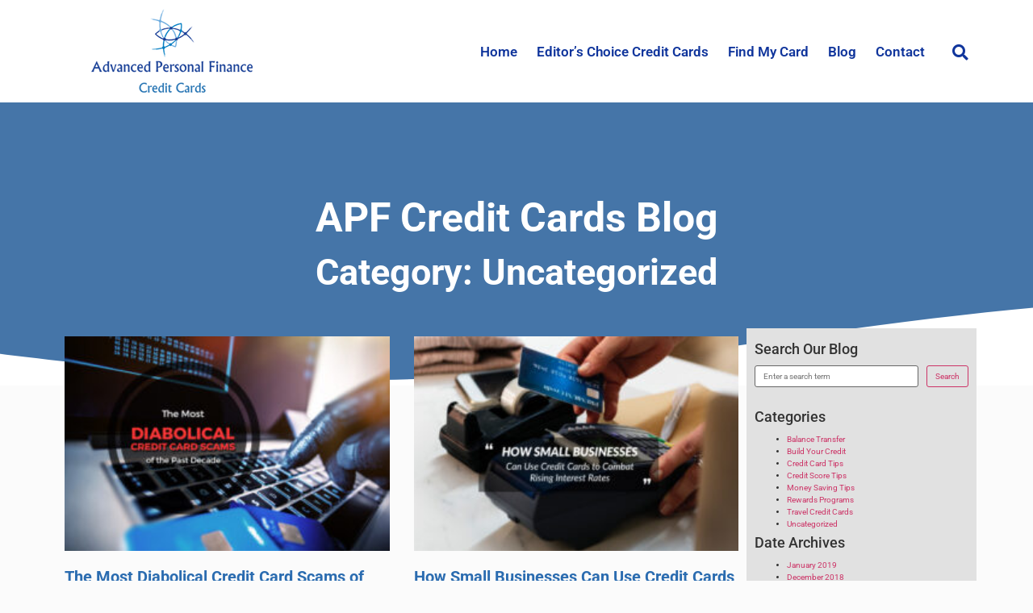

--- FILE ---
content_type: text/html; charset=UTF-8
request_url: https://apfcreditcards.com/category/uncategorized/
body_size: 17701
content:
<!doctype html>
<html lang="en-US" prefix="og: https://ogp.me/ns#">
<head>
	<meta charset="UTF-8">
	<meta name="viewport" content="width=device-width, initial-scale=1">
	<link rel="profile" href="https://gmpg.org/xfn/11">
	
<!-- Search Engine Optimization by Rank Math PRO - https://rankmath.com/ -->
<title>Uncategorized Archives - Advanced Personal Finance Credit Cards</title>
<meta name="robots" content="index, follow, max-snippet:-1, max-video-preview:-1, max-image-preview:large"/>
<link rel="canonical" href="https://apfcreditcards.com/category/uncategorized/" />
<link rel="next" href="https://apfcreditcards.com/category/uncategorized/page/2/" />
<meta property="og:locale" content="en_US" />
<meta property="og:type" content="article" />
<meta property="og:title" content="Uncategorized Archives - Advanced Personal Finance Credit Cards" />
<meta property="og:url" content="https://apfcreditcards.com/category/uncategorized/" />
<meta property="og:site_name" content="Advanced Personal Finance Credit Cards" />
<meta property="og:image" content="https://apfcreditcards.com/wp-content/uploads/2022/04/DoctorHeader.png" />
<meta property="og:image:secure_url" content="https://apfcreditcards.com/wp-content/uploads/2022/04/DoctorHeader.png" />
<meta property="og:image:width" content="1081" />
<meta property="og:image:height" content="970" />
<meta property="og:image:alt" content="APF Credit Cards" />
<meta property="og:image:type" content="image/png" />
<meta name="twitter:card" content="summary_large_image" />
<meta name="twitter:title" content="Uncategorized Archives - Advanced Personal Finance Credit Cards" />
<meta name="twitter:image" content="https://apfcreditcards.com/wp-content/uploads/2022/04/DoctorHeader.png" />
<meta name="twitter:label1" content="Posts" />
<meta name="twitter:data1" content="9" />
<script type="application/ld+json" class="rank-math-schema-pro">{"@context":"https://schema.org","@graph":[{"@type":"FinancialService","@id":"https://apfcreditcards.com/#organization","name":"Advanced Personal Finance Credit Cards","url":"https://apfcreditcards.com","logo":{"@type":"ImageObject","@id":"https://apfcreditcards.com/#logo","url":"https://apfcreditcards.com/wp-content/uploads/2022/03/rsz_1smalllogo-2.png","contentUrl":"https://apfcreditcards.com/wp-content/uploads/2022/03/rsz_1smalllogo-2.png","caption":"Advanced Personal Finance Credit Cards","inLanguage":"en-US","width":"200","height":"107"},"openingHours":["Monday,Tuesday,Wednesday,Thursday,Friday,Saturday,Sunday 09:00-17:00"],"image":{"@id":"https://apfcreditcards.com/#logo"}},{"@type":"WebSite","@id":"https://apfcreditcards.com/#website","url":"https://apfcreditcards.com","name":"Advanced Personal Finance Credit Cards","publisher":{"@id":"https://apfcreditcards.com/#organization"},"inLanguage":"en-US"},{"@type":"BreadcrumbList","@id":"https://apfcreditcards.com/category/uncategorized/#breadcrumb","itemListElement":[{"@type":"ListItem","position":"1","item":{"@id":"https://apfcreditcards.com","name":"Home"}},{"@type":"ListItem","position":"2","item":{"@id":"https://apfcreditcards.com/category/uncategorized/","name":"Uncategorized"}}]},{"@type":"CollectionPage","@id":"https://apfcreditcards.com/category/uncategorized/#webpage","url":"https://apfcreditcards.com/category/uncategorized/","name":"Uncategorized Archives - Advanced Personal Finance Credit Cards","isPartOf":{"@id":"https://apfcreditcards.com/#website"},"inLanguage":"en-US","breadcrumb":{"@id":"https://apfcreditcards.com/category/uncategorized/#breadcrumb"}}]}</script>
<!-- /Rank Math WordPress SEO plugin -->

<link rel='dns-prefetch' href='//maxcdn.bootstrapcdn.com' />
<link rel="alternate" type="application/rss+xml" title="Advanced Personal Finance Credit Cards &raquo; Feed" href="https://apfcreditcards.com/feed/" />
<link rel="alternate" type="application/rss+xml" title="Advanced Personal Finance Credit Cards &raquo; Comments Feed" href="https://apfcreditcards.com/comments/feed/" />
<link rel="alternate" type="application/rss+xml" title="Advanced Personal Finance Credit Cards &raquo; Uncategorized Category Feed" href="https://apfcreditcards.com/category/uncategorized/feed/" />
<style id='wp-img-auto-sizes-contain-inline-css'>
img:is([sizes=auto i],[sizes^="auto," i]){contain-intrinsic-size:3000px 1500px}
/*# sourceURL=wp-img-auto-sizes-contain-inline-css */
</style>
<style id='wp-emoji-styles-inline-css'>

	img.wp-smiley, img.emoji {
		display: inline !important;
		border: none !important;
		box-shadow: none !important;
		height: 1em !important;
		width: 1em !important;
		margin: 0 0.07em !important;
		vertical-align: -0.1em !important;
		background: none !important;
		padding: 0 !important;
	}
/*# sourceURL=wp-emoji-styles-inline-css */
</style>
<link rel='stylesheet' id='wp-block-library-css' href='https://apfcreditcards.com/wp-includes/css/dist/block-library/style.min.css?ver=6.9' media='all' />
<style id='wp-block-archives-inline-css'>
.wp-block-archives{box-sizing:border-box}.wp-block-archives-dropdown label{display:block}
/*# sourceURL=https://apfcreditcards.com/wp-includes/blocks/archives/style.min.css */
</style>
<style id='wp-block-categories-inline-css'>
.wp-block-categories{box-sizing:border-box}.wp-block-categories.alignleft{margin-right:2em}.wp-block-categories.alignright{margin-left:2em}.wp-block-categories.wp-block-categories-dropdown.aligncenter{text-align:center}.wp-block-categories .wp-block-categories__label{display:block;width:100%}
/*# sourceURL=https://apfcreditcards.com/wp-includes/blocks/categories/style.min.css */
</style>
<style id='wp-block-heading-inline-css'>
h1:where(.wp-block-heading).has-background,h2:where(.wp-block-heading).has-background,h3:where(.wp-block-heading).has-background,h4:where(.wp-block-heading).has-background,h5:where(.wp-block-heading).has-background,h6:where(.wp-block-heading).has-background{padding:1.25em 2.375em}h1.has-text-align-left[style*=writing-mode]:where([style*=vertical-lr]),h1.has-text-align-right[style*=writing-mode]:where([style*=vertical-rl]),h2.has-text-align-left[style*=writing-mode]:where([style*=vertical-lr]),h2.has-text-align-right[style*=writing-mode]:where([style*=vertical-rl]),h3.has-text-align-left[style*=writing-mode]:where([style*=vertical-lr]),h3.has-text-align-right[style*=writing-mode]:where([style*=vertical-rl]),h4.has-text-align-left[style*=writing-mode]:where([style*=vertical-lr]),h4.has-text-align-right[style*=writing-mode]:where([style*=vertical-rl]),h5.has-text-align-left[style*=writing-mode]:where([style*=vertical-lr]),h5.has-text-align-right[style*=writing-mode]:where([style*=vertical-rl]),h6.has-text-align-left[style*=writing-mode]:where([style*=vertical-lr]),h6.has-text-align-right[style*=writing-mode]:where([style*=vertical-rl]){rotate:180deg}
/*# sourceURL=https://apfcreditcards.com/wp-includes/blocks/heading/style.min.css */
</style>
<style id='wp-block-search-inline-css'>
.wp-block-search__button{margin-left:10px;word-break:normal}.wp-block-search__button.has-icon{line-height:0}.wp-block-search__button svg{height:1.25em;min-height:24px;min-width:24px;width:1.25em;fill:currentColor;vertical-align:text-bottom}:where(.wp-block-search__button){border:1px solid #ccc;padding:6px 10px}.wp-block-search__inside-wrapper{display:flex;flex:auto;flex-wrap:nowrap;max-width:100%}.wp-block-search__label{width:100%}.wp-block-search.wp-block-search__button-only .wp-block-search__button{box-sizing:border-box;display:flex;flex-shrink:0;justify-content:center;margin-left:0;max-width:100%}.wp-block-search.wp-block-search__button-only .wp-block-search__inside-wrapper{min-width:0!important;transition-property:width}.wp-block-search.wp-block-search__button-only .wp-block-search__input{flex-basis:100%;transition-duration:.3s}.wp-block-search.wp-block-search__button-only.wp-block-search__searchfield-hidden,.wp-block-search.wp-block-search__button-only.wp-block-search__searchfield-hidden .wp-block-search__inside-wrapper{overflow:hidden}.wp-block-search.wp-block-search__button-only.wp-block-search__searchfield-hidden .wp-block-search__input{border-left-width:0!important;border-right-width:0!important;flex-basis:0;flex-grow:0;margin:0;min-width:0!important;padding-left:0!important;padding-right:0!important;width:0!important}:where(.wp-block-search__input){appearance:none;border:1px solid #949494;flex-grow:1;font-family:inherit;font-size:inherit;font-style:inherit;font-weight:inherit;letter-spacing:inherit;line-height:inherit;margin-left:0;margin-right:0;min-width:3rem;padding:8px;text-decoration:unset!important;text-transform:inherit}:where(.wp-block-search__button-inside .wp-block-search__inside-wrapper){background-color:#fff;border:1px solid #949494;box-sizing:border-box;padding:4px}:where(.wp-block-search__button-inside .wp-block-search__inside-wrapper) .wp-block-search__input{border:none;border-radius:0;padding:0 4px}:where(.wp-block-search__button-inside .wp-block-search__inside-wrapper) .wp-block-search__input:focus{outline:none}:where(.wp-block-search__button-inside .wp-block-search__inside-wrapper) :where(.wp-block-search__button){padding:4px 8px}.wp-block-search.aligncenter .wp-block-search__inside-wrapper{margin:auto}.wp-block[data-align=right] .wp-block-search.wp-block-search__button-only .wp-block-search__inside-wrapper{float:right}
/*# sourceURL=https://apfcreditcards.com/wp-includes/blocks/search/style.min.css */
</style>
<style id='wp-block-paragraph-inline-css'>
.is-small-text{font-size:.875em}.is-regular-text{font-size:1em}.is-large-text{font-size:2.25em}.is-larger-text{font-size:3em}.has-drop-cap:not(:focus):first-letter{float:left;font-size:8.4em;font-style:normal;font-weight:100;line-height:.68;margin:.05em .1em 0 0;text-transform:uppercase}body.rtl .has-drop-cap:not(:focus):first-letter{float:none;margin-left:.1em}p.has-drop-cap.has-background{overflow:hidden}:root :where(p.has-background){padding:1.25em 2.375em}:where(p.has-text-color:not(.has-link-color)) a{color:inherit}p.has-text-align-left[style*="writing-mode:vertical-lr"],p.has-text-align-right[style*="writing-mode:vertical-rl"]{rotate:180deg}
/*# sourceURL=https://apfcreditcards.com/wp-includes/blocks/paragraph/style.min.css */
</style>
<style id='wp-block-spacer-inline-css'>
.wp-block-spacer{clear:both}
/*# sourceURL=https://apfcreditcards.com/wp-includes/blocks/spacer/style.min.css */
</style>
<style id='global-styles-inline-css'>
:root{--wp--preset--aspect-ratio--square: 1;--wp--preset--aspect-ratio--4-3: 4/3;--wp--preset--aspect-ratio--3-4: 3/4;--wp--preset--aspect-ratio--3-2: 3/2;--wp--preset--aspect-ratio--2-3: 2/3;--wp--preset--aspect-ratio--16-9: 16/9;--wp--preset--aspect-ratio--9-16: 9/16;--wp--preset--color--black: #000000;--wp--preset--color--cyan-bluish-gray: #abb8c3;--wp--preset--color--white: #ffffff;--wp--preset--color--pale-pink: #f78da7;--wp--preset--color--vivid-red: #cf2e2e;--wp--preset--color--luminous-vivid-orange: #ff6900;--wp--preset--color--luminous-vivid-amber: #fcb900;--wp--preset--color--light-green-cyan: #7bdcb5;--wp--preset--color--vivid-green-cyan: #00d084;--wp--preset--color--pale-cyan-blue: #8ed1fc;--wp--preset--color--vivid-cyan-blue: #0693e3;--wp--preset--color--vivid-purple: #9b51e0;--wp--preset--gradient--vivid-cyan-blue-to-vivid-purple: linear-gradient(135deg,rgb(6,147,227) 0%,rgb(155,81,224) 100%);--wp--preset--gradient--light-green-cyan-to-vivid-green-cyan: linear-gradient(135deg,rgb(122,220,180) 0%,rgb(0,208,130) 100%);--wp--preset--gradient--luminous-vivid-amber-to-luminous-vivid-orange: linear-gradient(135deg,rgb(252,185,0) 0%,rgb(255,105,0) 100%);--wp--preset--gradient--luminous-vivid-orange-to-vivid-red: linear-gradient(135deg,rgb(255,105,0) 0%,rgb(207,46,46) 100%);--wp--preset--gradient--very-light-gray-to-cyan-bluish-gray: linear-gradient(135deg,rgb(238,238,238) 0%,rgb(169,184,195) 100%);--wp--preset--gradient--cool-to-warm-spectrum: linear-gradient(135deg,rgb(74,234,220) 0%,rgb(151,120,209) 20%,rgb(207,42,186) 40%,rgb(238,44,130) 60%,rgb(251,105,98) 80%,rgb(254,248,76) 100%);--wp--preset--gradient--blush-light-purple: linear-gradient(135deg,rgb(255,206,236) 0%,rgb(152,150,240) 100%);--wp--preset--gradient--blush-bordeaux: linear-gradient(135deg,rgb(254,205,165) 0%,rgb(254,45,45) 50%,rgb(107,0,62) 100%);--wp--preset--gradient--luminous-dusk: linear-gradient(135deg,rgb(255,203,112) 0%,rgb(199,81,192) 50%,rgb(65,88,208) 100%);--wp--preset--gradient--pale-ocean: linear-gradient(135deg,rgb(255,245,203) 0%,rgb(182,227,212) 50%,rgb(51,167,181) 100%);--wp--preset--gradient--electric-grass: linear-gradient(135deg,rgb(202,248,128) 0%,rgb(113,206,126) 100%);--wp--preset--gradient--midnight: linear-gradient(135deg,rgb(2,3,129) 0%,rgb(40,116,252) 100%);--wp--preset--font-size--small: 13px;--wp--preset--font-size--medium: 20px;--wp--preset--font-size--large: 36px;--wp--preset--font-size--x-large: 42px;--wp--preset--spacing--20: 0.44rem;--wp--preset--spacing--30: 0.67rem;--wp--preset--spacing--40: 1rem;--wp--preset--spacing--50: 1.5rem;--wp--preset--spacing--60: 2.25rem;--wp--preset--spacing--70: 3.38rem;--wp--preset--spacing--80: 5.06rem;--wp--preset--shadow--natural: 6px 6px 9px rgba(0, 0, 0, 0.2);--wp--preset--shadow--deep: 12px 12px 50px rgba(0, 0, 0, 0.4);--wp--preset--shadow--sharp: 6px 6px 0px rgba(0, 0, 0, 0.2);--wp--preset--shadow--outlined: 6px 6px 0px -3px rgb(255, 255, 255), 6px 6px rgb(0, 0, 0);--wp--preset--shadow--crisp: 6px 6px 0px rgb(0, 0, 0);}:root { --wp--style--global--content-size: 800px;--wp--style--global--wide-size: 1200px; }:where(body) { margin: 0; }.wp-site-blocks > .alignleft { float: left; margin-right: 2em; }.wp-site-blocks > .alignright { float: right; margin-left: 2em; }.wp-site-blocks > .aligncenter { justify-content: center; margin-left: auto; margin-right: auto; }:where(.wp-site-blocks) > * { margin-block-start: 24px; margin-block-end: 0; }:where(.wp-site-blocks) > :first-child { margin-block-start: 0; }:where(.wp-site-blocks) > :last-child { margin-block-end: 0; }:root { --wp--style--block-gap: 24px; }:root :where(.is-layout-flow) > :first-child{margin-block-start: 0;}:root :where(.is-layout-flow) > :last-child{margin-block-end: 0;}:root :where(.is-layout-flow) > *{margin-block-start: 24px;margin-block-end: 0;}:root :where(.is-layout-constrained) > :first-child{margin-block-start: 0;}:root :where(.is-layout-constrained) > :last-child{margin-block-end: 0;}:root :where(.is-layout-constrained) > *{margin-block-start: 24px;margin-block-end: 0;}:root :where(.is-layout-flex){gap: 24px;}:root :where(.is-layout-grid){gap: 24px;}.is-layout-flow > .alignleft{float: left;margin-inline-start: 0;margin-inline-end: 2em;}.is-layout-flow > .alignright{float: right;margin-inline-start: 2em;margin-inline-end: 0;}.is-layout-flow > .aligncenter{margin-left: auto !important;margin-right: auto !important;}.is-layout-constrained > .alignleft{float: left;margin-inline-start: 0;margin-inline-end: 2em;}.is-layout-constrained > .alignright{float: right;margin-inline-start: 2em;margin-inline-end: 0;}.is-layout-constrained > .aligncenter{margin-left: auto !important;margin-right: auto !important;}.is-layout-constrained > :where(:not(.alignleft):not(.alignright):not(.alignfull)){max-width: var(--wp--style--global--content-size);margin-left: auto !important;margin-right: auto !important;}.is-layout-constrained > .alignwide{max-width: var(--wp--style--global--wide-size);}body .is-layout-flex{display: flex;}.is-layout-flex{flex-wrap: wrap;align-items: center;}.is-layout-flex > :is(*, div){margin: 0;}body .is-layout-grid{display: grid;}.is-layout-grid > :is(*, div){margin: 0;}body{padding-top: 0px;padding-right: 0px;padding-bottom: 0px;padding-left: 0px;}a:where(:not(.wp-element-button)){text-decoration: underline;}:root :where(.wp-element-button, .wp-block-button__link){background-color: #32373c;border-width: 0;color: #fff;font-family: inherit;font-size: inherit;font-style: inherit;font-weight: inherit;letter-spacing: inherit;line-height: inherit;padding-top: calc(0.667em + 2px);padding-right: calc(1.333em + 2px);padding-bottom: calc(0.667em + 2px);padding-left: calc(1.333em + 2px);text-decoration: none;text-transform: inherit;}.has-black-color{color: var(--wp--preset--color--black) !important;}.has-cyan-bluish-gray-color{color: var(--wp--preset--color--cyan-bluish-gray) !important;}.has-white-color{color: var(--wp--preset--color--white) !important;}.has-pale-pink-color{color: var(--wp--preset--color--pale-pink) !important;}.has-vivid-red-color{color: var(--wp--preset--color--vivid-red) !important;}.has-luminous-vivid-orange-color{color: var(--wp--preset--color--luminous-vivid-orange) !important;}.has-luminous-vivid-amber-color{color: var(--wp--preset--color--luminous-vivid-amber) !important;}.has-light-green-cyan-color{color: var(--wp--preset--color--light-green-cyan) !important;}.has-vivid-green-cyan-color{color: var(--wp--preset--color--vivid-green-cyan) !important;}.has-pale-cyan-blue-color{color: var(--wp--preset--color--pale-cyan-blue) !important;}.has-vivid-cyan-blue-color{color: var(--wp--preset--color--vivid-cyan-blue) !important;}.has-vivid-purple-color{color: var(--wp--preset--color--vivid-purple) !important;}.has-black-background-color{background-color: var(--wp--preset--color--black) !important;}.has-cyan-bluish-gray-background-color{background-color: var(--wp--preset--color--cyan-bluish-gray) !important;}.has-white-background-color{background-color: var(--wp--preset--color--white) !important;}.has-pale-pink-background-color{background-color: var(--wp--preset--color--pale-pink) !important;}.has-vivid-red-background-color{background-color: var(--wp--preset--color--vivid-red) !important;}.has-luminous-vivid-orange-background-color{background-color: var(--wp--preset--color--luminous-vivid-orange) !important;}.has-luminous-vivid-amber-background-color{background-color: var(--wp--preset--color--luminous-vivid-amber) !important;}.has-light-green-cyan-background-color{background-color: var(--wp--preset--color--light-green-cyan) !important;}.has-vivid-green-cyan-background-color{background-color: var(--wp--preset--color--vivid-green-cyan) !important;}.has-pale-cyan-blue-background-color{background-color: var(--wp--preset--color--pale-cyan-blue) !important;}.has-vivid-cyan-blue-background-color{background-color: var(--wp--preset--color--vivid-cyan-blue) !important;}.has-vivid-purple-background-color{background-color: var(--wp--preset--color--vivid-purple) !important;}.has-black-border-color{border-color: var(--wp--preset--color--black) !important;}.has-cyan-bluish-gray-border-color{border-color: var(--wp--preset--color--cyan-bluish-gray) !important;}.has-white-border-color{border-color: var(--wp--preset--color--white) !important;}.has-pale-pink-border-color{border-color: var(--wp--preset--color--pale-pink) !important;}.has-vivid-red-border-color{border-color: var(--wp--preset--color--vivid-red) !important;}.has-luminous-vivid-orange-border-color{border-color: var(--wp--preset--color--luminous-vivid-orange) !important;}.has-luminous-vivid-amber-border-color{border-color: var(--wp--preset--color--luminous-vivid-amber) !important;}.has-light-green-cyan-border-color{border-color: var(--wp--preset--color--light-green-cyan) !important;}.has-vivid-green-cyan-border-color{border-color: var(--wp--preset--color--vivid-green-cyan) !important;}.has-pale-cyan-blue-border-color{border-color: var(--wp--preset--color--pale-cyan-blue) !important;}.has-vivid-cyan-blue-border-color{border-color: var(--wp--preset--color--vivid-cyan-blue) !important;}.has-vivid-purple-border-color{border-color: var(--wp--preset--color--vivid-purple) !important;}.has-vivid-cyan-blue-to-vivid-purple-gradient-background{background: var(--wp--preset--gradient--vivid-cyan-blue-to-vivid-purple) !important;}.has-light-green-cyan-to-vivid-green-cyan-gradient-background{background: var(--wp--preset--gradient--light-green-cyan-to-vivid-green-cyan) !important;}.has-luminous-vivid-amber-to-luminous-vivid-orange-gradient-background{background: var(--wp--preset--gradient--luminous-vivid-amber-to-luminous-vivid-orange) !important;}.has-luminous-vivid-orange-to-vivid-red-gradient-background{background: var(--wp--preset--gradient--luminous-vivid-orange-to-vivid-red) !important;}.has-very-light-gray-to-cyan-bluish-gray-gradient-background{background: var(--wp--preset--gradient--very-light-gray-to-cyan-bluish-gray) !important;}.has-cool-to-warm-spectrum-gradient-background{background: var(--wp--preset--gradient--cool-to-warm-spectrum) !important;}.has-blush-light-purple-gradient-background{background: var(--wp--preset--gradient--blush-light-purple) !important;}.has-blush-bordeaux-gradient-background{background: var(--wp--preset--gradient--blush-bordeaux) !important;}.has-luminous-dusk-gradient-background{background: var(--wp--preset--gradient--luminous-dusk) !important;}.has-pale-ocean-gradient-background{background: var(--wp--preset--gradient--pale-ocean) !important;}.has-electric-grass-gradient-background{background: var(--wp--preset--gradient--electric-grass) !important;}.has-midnight-gradient-background{background: var(--wp--preset--gradient--midnight) !important;}.has-small-font-size{font-size: var(--wp--preset--font-size--small) !important;}.has-medium-font-size{font-size: var(--wp--preset--font-size--medium) !important;}.has-large-font-size{font-size: var(--wp--preset--font-size--large) !important;}.has-x-large-font-size{font-size: var(--wp--preset--font-size--x-large) !important;}
/*# sourceURL=global-styles-inline-css */
</style>

<link rel='stylesheet' id='mainstyle-css' href='https://apfcreditcards.com/wp-content/plugins/cardsynergy_offers/css/style.css?ver=6.9' media='all' />
<link rel='stylesheet' id='bootstarp-css' href='https://maxcdn.bootstrapcdn.com/bootstrap/3.3.7/css/bootstrap.min.css?ver=6.9' media='all' />
<link rel='stylesheet' id='hello-elementor-css' href='https://apfcreditcards.com/wp-content/themes/hello-elementor/assets/css/reset.css?ver=3.4.5' media='all' />
<link rel='stylesheet' id='hello-elementor-theme-style-css' href='https://apfcreditcards.com/wp-content/themes/hello-elementor/assets/css/theme.css?ver=3.4.5' media='all' />
<link rel='stylesheet' id='hello-elementor-header-footer-css' href='https://apfcreditcards.com/wp-content/themes/hello-elementor/assets/css/header-footer.css?ver=3.4.5' media='all' />
<link rel='stylesheet' id='elementor-frontend-css' href='https://apfcreditcards.com/wp-content/plugins/elementor/assets/css/frontend.min.css?ver=3.32.5' media='all' />
<link rel='stylesheet' id='elementor-post-6-css' href='https://apfcreditcards.com/wp-content/uploads/elementor/css/post-6.css?ver=1768453685' media='all' />
<link rel='stylesheet' id='widget-image-css' href='https://apfcreditcards.com/wp-content/plugins/elementor/assets/css/widget-image.min.css?ver=3.32.5' media='all' />
<link rel='stylesheet' id='widget-nav-menu-css' href='https://apfcreditcards.com/wp-content/plugins/elementor-pro/assets/css/widget-nav-menu.min.css?ver=3.29.2' media='all' />
<link rel='stylesheet' id='widget-search-form-css' href='https://apfcreditcards.com/wp-content/plugins/elementor-pro/assets/css/widget-search-form.min.css?ver=3.29.2' media='all' />
<link rel='stylesheet' id='elementor-icons-shared-0-css' href='https://apfcreditcards.com/wp-content/plugins/elementor/assets/lib/font-awesome/css/fontawesome.min.css?ver=5.15.3' media='all' />
<link rel='stylesheet' id='elementor-icons-fa-solid-css' href='https://apfcreditcards.com/wp-content/plugins/elementor/assets/lib/font-awesome/css/solid.min.css?ver=5.15.3' media='all' />
<link rel='stylesheet' id='widget-heading-css' href='https://apfcreditcards.com/wp-content/plugins/elementor/assets/css/widget-heading.min.css?ver=3.32.5' media='all' />
<link rel='stylesheet' id='widget-icon-list-css' href='https://apfcreditcards.com/wp-content/plugins/elementor/assets/css/widget-icon-list.min.css?ver=3.32.5' media='all' />
<link rel='stylesheet' id='e-animation-fadeIn-css' href='https://apfcreditcards.com/wp-content/plugins/elementor/assets/lib/animations/styles/fadeIn.min.css?ver=3.32.5' media='all' />
<link rel='stylesheet' id='e-shapes-css' href='https://apfcreditcards.com/wp-content/plugins/elementor/assets/css/conditionals/shapes.min.css?ver=3.32.5' media='all' />
<link rel='stylesheet' id='widget-posts-css' href='https://apfcreditcards.com/wp-content/plugins/elementor-pro/assets/css/widget-posts.min.css?ver=3.29.2' media='all' />
<link rel='stylesheet' id='elementor-icons-css' href='https://apfcreditcards.com/wp-content/plugins/elementor/assets/lib/eicons/css/elementor-icons.min.css?ver=5.44.0' media='all' />
<link rel='stylesheet' id='elementor-post-2256-css' href='https://apfcreditcards.com/wp-content/uploads/elementor/css/post-2256.css?ver=1768453685' media='all' />
<link rel='stylesheet' id='elementor-post-2301-css' href='https://apfcreditcards.com/wp-content/uploads/elementor/css/post-2301.css?ver=1768453686' media='all' />
<link rel='stylesheet' id='elementor-post-5928-css' href='https://apfcreditcards.com/wp-content/uploads/elementor/css/post-5928.css?ver=1768453725' media='all' />
<link rel='stylesheet' id='hello-elementor-child-style-css' href='https://apfcreditcards.com/wp-content/themes/hello-theme-child-master/style.css?ver=1.0.0' media='all' />
<link rel='stylesheet' id='eael-general-css' href='https://apfcreditcards.com/wp-content/plugins/essential-addons-for-elementor-lite/assets/front-end/css/view/general.min.css?ver=6.4.0' media='all' />
<link rel='stylesheet' id='elementor-gf-local-roboto-css' href='https://apfcreditcards.com/wp-content/uploads/elementor/google-fonts/css/roboto.css?ver=1746214193' media='all' />
<link rel='stylesheet' id='elementor-gf-local-robotoslab-css' href='https://apfcreditcards.com/wp-content/uploads/elementor/google-fonts/css/robotoslab.css?ver=1746214204' media='all' />
<link rel='stylesheet' id='elementor-icons-fa-regular-css' href='https://apfcreditcards.com/wp-content/plugins/elementor/assets/lib/font-awesome/css/regular.min.css?ver=5.15.3' media='all' />
<script src="https://apfcreditcards.com/wp-includes/js/jquery/jquery.min.js?ver=3.7.1" id="jquery-core-js"></script>
<script src="https://apfcreditcards.com/wp-includes/js/jquery/jquery-migrate.min.js?ver=3.4.1" id="jquery-migrate-js"></script>
<script src="https://maxcdn.bootstrapcdn.com/bootstrap/3.3.7/js/bootstrap.min.js?ver=6.9" id="validatejs-js"></script>
<link rel="https://api.w.org/" href="https://apfcreditcards.com/wp-json/" /><link rel="alternate" title="JSON" type="application/json" href="https://apfcreditcards.com/wp-json/wp/v2/categories/1" /><link rel="EditURI" type="application/rsd+xml" title="RSD" href="https://apfcreditcards.com/xmlrpc.php?rsd" />
<meta name="generator" content="WordPress 6.9" />
<meta name="generator" content="Elementor 3.32.5; features: additional_custom_breakpoints; settings: css_print_method-external, google_font-enabled, font_display-auto">
<!-- Google Tag Manager -->
<script>(function(w,d,s,l,i){w[l]=w[l]||[];w[l].push({'gtm.start':
new Date().getTime(),event:'gtm.js'});var f=d.getElementsByTagName(s)[0],
j=d.createElement(s),dl=l!='dataLayer'?'&l='+l:'';j.async=true;j.src=
'https://www.googletagmanager.com/gtm.js?id='+i+dl;f.parentNode.insertBefore(j,f);
})(window,document,'script','dataLayer','GTM-N9Z83D9');</script>
<!-- End Google Tag Manager -->
			<style>
				.e-con.e-parent:nth-of-type(n+4):not(.e-lazyloaded):not(.e-no-lazyload),
				.e-con.e-parent:nth-of-type(n+4):not(.e-lazyloaded):not(.e-no-lazyload) * {
					background-image: none !important;
				}
				@media screen and (max-height: 1024px) {
					.e-con.e-parent:nth-of-type(n+3):not(.e-lazyloaded):not(.e-no-lazyload),
					.e-con.e-parent:nth-of-type(n+3):not(.e-lazyloaded):not(.e-no-lazyload) * {
						background-image: none !important;
					}
				}
				@media screen and (max-height: 640px) {
					.e-con.e-parent:nth-of-type(n+2):not(.e-lazyloaded):not(.e-no-lazyload),
					.e-con.e-parent:nth-of-type(n+2):not(.e-lazyloaded):not(.e-no-lazyload) * {
						background-image: none !important;
					}
				}
			</style>
			<link rel="icon" href="https://apfcreditcards.com/wp-content/uploads/2022/03/APF.ico" sizes="32x32" />
<link rel="icon" href="https://apfcreditcards.com/wp-content/uploads/2022/03/APF.ico" sizes="192x192" />
<link rel="apple-touch-icon" href="https://apfcreditcards.com/wp-content/uploads/2022/03/APF.ico" />
<meta name="msapplication-TileImage" content="https://apfcreditcards.com/wp-content/uploads/2022/03/APF.ico" />
</head>
<body class="archive category category-uncategorized category-1 wp-custom-logo wp-embed-responsive wp-theme-hello-elementor wp-child-theme-hello-theme-child-master hello-elementor-default elementor-page-5928 elementor-default elementor-template-full-width elementor-kit-6">

<!-- Google Tag Manager (noscript) -->
<noscript><iframe src="https://www.googletagmanager.com/ns.html?id=GTM-N9Z83D9"
height="0" width="0" style="display:none;visibility:hidden"></iframe></noscript>
<!-- End Google Tag Manager (noscript) -->

<a class="skip-link screen-reader-text" href="#content">Skip to content</a>

		<div data-elementor-type="header" data-elementor-id="2256" class="elementor elementor-2256 elementor-location-header" data-elementor-post-type="elementor_library">
					<header data-particle_enable="false" data-particle-mobile-disabled="false" class="elementor-section elementor-top-section elementor-element elementor-element-65b0fd9f elementor-section-content-middle elementor-section-boxed elementor-section-height-default elementor-section-height-default" data-id="65b0fd9f" data-element_type="section" data-settings="{&quot;background_background&quot;:&quot;classic&quot;}">
						<div class="elementor-container elementor-column-gap-no">
					<div class="elementor-column elementor-col-25 elementor-top-column elementor-element elementor-element-16d34724" data-id="16d34724" data-element_type="column">
			<div class="elementor-widget-wrap elementor-element-populated">
						<div class="elementor-element elementor-element-0532d65 elementor-widget elementor-widget-theme-site-logo elementor-widget-image" data-id="0532d65" data-element_type="widget" data-widget_type="theme-site-logo.default">
				<div class="elementor-widget-container">
											<a href="https://apfcreditcards.com">
			<img width="200" height="107" src="https://apfcreditcards.com/wp-content/uploads/2022/03/rsz_1smalllogo-2.png" class="attachment-full size-full wp-image-2291" alt="" />				</a>
											</div>
				</div>
					</div>
		</div>
				<div class="elementor-column elementor-col-50 elementor-top-column elementor-element elementor-element-3090a1ba" data-id="3090a1ba" data-element_type="column">
			<div class="elementor-widget-wrap elementor-element-populated">
						<div class="elementor-element elementor-element-5cf5e882 elementor-nav-menu__align-end elementor-nav-menu--stretch elementor-nav-menu--dropdown-tablet elementor-nav-menu__text-align-aside elementor-nav-menu--toggle elementor-nav-menu--burger elementor-widget elementor-widget-nav-menu" data-id="5cf5e882" data-element_type="widget" data-settings="{&quot;full_width&quot;:&quot;stretch&quot;,&quot;layout&quot;:&quot;horizontal&quot;,&quot;submenu_icon&quot;:{&quot;value&quot;:&quot;&lt;i class=\&quot;fas fa-caret-down\&quot;&gt;&lt;\/i&gt;&quot;,&quot;library&quot;:&quot;fa-solid&quot;},&quot;toggle&quot;:&quot;burger&quot;}" data-widget_type="nav-menu.default">
				<div class="elementor-widget-container">
								<nav aria-label="Menu" class="elementor-nav-menu--main elementor-nav-menu__container elementor-nav-menu--layout-horizontal e--pointer-underline e--animation-fade">
				<ul id="menu-1-5cf5e882" class="elementor-nav-menu"><li class="menu-item menu-item-type-post_type menu-item-object-page menu-item-home menu-item-2108"><a href="https://apfcreditcards.com/" class="elementor-item">Home</a></li>
<li class="menu-item menu-item-type-post_type menu-item-object-page menu-item-5943"><a href="https://apfcreditcards.com/editors-choice-cards/" class="elementor-item">Editor’s Choice  Credit Cards</a></li>
<li class="menu-item menu-item-type-post_type menu-item-object-page menu-item-2498"><a href="https://apfcreditcards.com/find-my-card/" class="elementor-item">Find My Card</a></li>
<li class="menu-item menu-item-type-post_type menu-item-object-page current_page_parent menu-item-2109"><a href="https://apfcreditcards.com/blog/" class="elementor-item">Blog</a></li>
<li class="menu-item menu-item-type-post_type menu-item-object-page menu-item-2435"><a href="https://apfcreditcards.com/contact/" class="elementor-item">Contact</a></li>
</ul>			</nav>
					<div class="elementor-menu-toggle" role="button" tabindex="0" aria-label="Menu Toggle" aria-expanded="false">
			<i aria-hidden="true" role="presentation" class="elementor-menu-toggle__icon--open eicon-menu-bar"></i><i aria-hidden="true" role="presentation" class="elementor-menu-toggle__icon--close eicon-close"></i>		</div>
					<nav class="elementor-nav-menu--dropdown elementor-nav-menu__container" aria-hidden="true">
				<ul id="menu-2-5cf5e882" class="elementor-nav-menu"><li class="menu-item menu-item-type-post_type menu-item-object-page menu-item-home menu-item-2108"><a href="https://apfcreditcards.com/" class="elementor-item" tabindex="-1">Home</a></li>
<li class="menu-item menu-item-type-post_type menu-item-object-page menu-item-5943"><a href="https://apfcreditcards.com/editors-choice-cards/" class="elementor-item" tabindex="-1">Editor’s Choice  Credit Cards</a></li>
<li class="menu-item menu-item-type-post_type menu-item-object-page menu-item-2498"><a href="https://apfcreditcards.com/find-my-card/" class="elementor-item" tabindex="-1">Find My Card</a></li>
<li class="menu-item menu-item-type-post_type menu-item-object-page current_page_parent menu-item-2109"><a href="https://apfcreditcards.com/blog/" class="elementor-item" tabindex="-1">Blog</a></li>
<li class="menu-item menu-item-type-post_type menu-item-object-page menu-item-2435"><a href="https://apfcreditcards.com/contact/" class="elementor-item" tabindex="-1">Contact</a></li>
</ul>			</nav>
						</div>
				</div>
					</div>
		</div>
				<div class="elementor-column elementor-col-25 elementor-top-column elementor-element elementor-element-45d89fe2" data-id="45d89fe2" data-element_type="column">
			<div class="elementor-widget-wrap elementor-element-populated">
						<div class="elementor-element elementor-element-69ab6839 elementor-search-form--skin-full_screen elementor-widget elementor-widget-search-form" data-id="69ab6839" data-element_type="widget" data-settings="{&quot;skin&quot;:&quot;full_screen&quot;}" data-widget_type="search-form.default">
				<div class="elementor-widget-container">
							<search role="search">
			<form class="elementor-search-form" action="https://apfcreditcards.com" method="get">
												<div class="elementor-search-form__toggle" role="button" tabindex="0" aria-label="Search">
					<i aria-hidden="true" class="fas fa-search"></i>				</div>
								<div class="elementor-search-form__container">
					<label class="elementor-screen-only" for="elementor-search-form-69ab6839">Search</label>

					
					<input id="elementor-search-form-69ab6839" placeholder="Search..." class="elementor-search-form__input" type="search" name="s" value="">
					
					
										<div class="dialog-lightbox-close-button dialog-close-button" role="button" tabindex="0" aria-label="Close this search box.">
						<i aria-hidden="true" class="eicon-close"></i>					</div>
									</div>
			</form>
		</search>
						</div>
				</div>
					</div>
		</div>
					</div>
		</header>
				</div>
				<div data-elementor-type="archive" data-elementor-id="5928" class="elementor elementor-5928 elementor-location-archive" data-elementor-post-type="elementor_library">
					<section data-particle_enable="false" data-particle-mobile-disabled="false" class="elementor-section elementor-top-section elementor-element elementor-element-d956c92 elementor-section-height-min-height elementor-section-boxed elementor-section-height-default elementor-section-items-middle" data-id="d956c92" data-element_type="section" data-settings="{&quot;background_background&quot;:&quot;classic&quot;,&quot;shape_divider_bottom&quot;:&quot;waves&quot;}">
							<div class="elementor-background-overlay"></div>
						<div class="elementor-shape elementor-shape-bottom" aria-hidden="true" data-negative="false">
			<svg xmlns="http://www.w3.org/2000/svg" viewBox="0 0 1000 100" preserveAspectRatio="none">
	<path class="elementor-shape-fill" d="M421.9,6.5c22.6-2.5,51.5,0.4,75.5,5.3c23.6,4.9,70.9,23.5,100.5,35.7c75.8,32.2,133.7,44.5,192.6,49.7
	c23.6,2.1,48.7,3.5,103.4-2.5c54.7-6,106.2-25.6,106.2-25.6V0H0v30.3c0,0,72,32.6,158.4,30.5c39.2-0.7,92.8-6.7,134-22.4
	c21.2-8.1,52.2-18.2,79.7-24.2C399.3,7.9,411.6,7.5,421.9,6.5z"/>
</svg>		</div>
					<div class="elementor-container elementor-column-gap-default">
					<div class="elementor-column elementor-col-100 elementor-top-column elementor-element elementor-element-216dbd7" data-id="216dbd7" data-element_type="column">
			<div class="elementor-widget-wrap elementor-element-populated">
						<div class="elementor-element elementor-element-e87198d elementor-widget elementor-widget-heading" data-id="e87198d" data-element_type="widget" data-widget_type="heading.default">
				<div class="elementor-widget-container">
					<h1 class="elementor-heading-title elementor-size-default">APF Credit Cards Blog</h1>				</div>
				</div>
				<div class="elementor-element elementor-element-d1308ea elementor-widget elementor-widget-theme-archive-title elementor-page-title elementor-widget-heading" data-id="d1308ea" data-element_type="widget" data-widget_type="theme-archive-title.default">
				<div class="elementor-widget-container">
					<h2 class="elementor-heading-title elementor-size-default">Category: Uncategorized</h2>				</div>
				</div>
					</div>
		</div>
					</div>
		</section>
				<section data-particle_enable="false" data-particle-mobile-disabled="false" class="elementor-section elementor-top-section elementor-element elementor-element-1bd6a76 elementor-section-boxed elementor-section-height-default elementor-section-height-default" data-id="1bd6a76" data-element_type="section">
						<div class="elementor-container elementor-column-gap-default">
					<div class="elementor-column elementor-col-50 elementor-top-column elementor-element elementor-element-3feca6d" data-id="3feca6d" data-element_type="column">
			<div class="elementor-widget-wrap elementor-element-populated">
						<div class="elementor-element elementor-element-a1885a7 elementor-grid-2 elementor-grid-tablet-2 elementor-grid-mobile-1 elementor-posts--thumbnail-top elementor-widget elementor-widget-archive-posts" data-id="a1885a7" data-element_type="widget" data-settings="{&quot;archive_classic_columns&quot;:&quot;2&quot;,&quot;archive_classic_columns_tablet&quot;:&quot;2&quot;,&quot;archive_classic_columns_mobile&quot;:&quot;1&quot;,&quot;archive_classic_row_gap&quot;:{&quot;unit&quot;:&quot;px&quot;,&quot;size&quot;:35,&quot;sizes&quot;:[]},&quot;archive_classic_row_gap_tablet&quot;:{&quot;unit&quot;:&quot;px&quot;,&quot;size&quot;:&quot;&quot;,&quot;sizes&quot;:[]},&quot;archive_classic_row_gap_mobile&quot;:{&quot;unit&quot;:&quot;px&quot;,&quot;size&quot;:&quot;&quot;,&quot;sizes&quot;:[]},&quot;pagination_type&quot;:&quot;numbers&quot;}" data-widget_type="archive-posts.archive_classic">
				<div class="elementor-widget-container">
							<div class="elementor-posts-container elementor-posts elementor-posts--skin-classic elementor-grid">
				<article class="elementor-post elementor-grid-item post-4811 post type-post status-publish format-standard has-post-thumbnail hentry category-uncategorized">
				<a class="elementor-post__thumbnail__link" href="https://apfcreditcards.com/the-most-diabolical-credit-card-scams-of-the-past-decade/" tabindex="-1" >
			<div class="elementor-post__thumbnail"><img fetchpriority="high" width="300" height="180" src="https://apfcreditcards.com/wp-content/uploads/2019/01/The-Most-Diabolical-Credit-Card-Scams-of-the-Past-Decade-300x180.jpg" class="attachment-medium size-medium wp-image-4812" alt="The Most Diabolical Credit Card Scams of the Past Decade" /></div>
		</a>
				<div class="elementor-post__text">
				<h3 class="elementor-post__title">
			<a href="https://apfcreditcards.com/the-most-diabolical-credit-card-scams-of-the-past-decade/" >
				The Most Diabolical Credit Card Scams of the Past Decade			</a>
		</h3>
				<div class="elementor-post__meta-data">
					<span class="elementor-post-date">
			January 31, 2019		</span>
				</div>
				<div class="elementor-post__excerpt">
			<p>While credit cards are considered safe for payments, every time you swipe for payment, you put your card and finances at great risk. As most</p>
		</div>
		
		<a class="elementor-post__read-more" href="https://apfcreditcards.com/the-most-diabolical-credit-card-scams-of-the-past-decade/" aria-label="Read more about The Most Diabolical Credit Card Scams of the Past Decade" tabindex="-1" >
			Read More »		</a>

				</div>
				</article>
				<article class="elementor-post elementor-grid-item post-4808 post type-post status-publish format-standard has-post-thumbnail hentry category-uncategorized">
				<a class="elementor-post__thumbnail__link" href="https://apfcreditcards.com/how-small-businesses-can-use-credit-cards-to-combat-rising-interest-rates/" tabindex="-1" >
			<div class="elementor-post__thumbnail"><img width="300" height="180" src="https://apfcreditcards.com/wp-content/uploads/2019/01/How-Small-Businesses-Can-Use-Credit-Cards-to-Combat-Rising-Interest-Rates_01-300x180.jpg" class="attachment-medium size-medium wp-image-4799" alt="How Small Businesses Can Use Credit Cards to Combat Rising Interest Rates_01" /></div>
		</a>
				<div class="elementor-post__text">
				<h3 class="elementor-post__title">
			<a href="https://apfcreditcards.com/how-small-businesses-can-use-credit-cards-to-combat-rising-interest-rates/" >
				How Small Businesses Can Use Credit Cards To Combat Rising Interest Rates			</a>
		</h3>
				<div class="elementor-post__meta-data">
					<span class="elementor-post-date">
			January 29, 2019		</span>
				</div>
				<div class="elementor-post__excerpt">
			<p>As interest rates continue to rise, there are no signs that they will drop down. From December 2015 to 2018, there have been two major</p>
		</div>
		
		<a class="elementor-post__read-more" href="https://apfcreditcards.com/how-small-businesses-can-use-credit-cards-to-combat-rising-interest-rates/" aria-label="Read more about How Small Businesses Can Use Credit Cards To Combat Rising Interest Rates" tabindex="-1" >
			Read More »		</a>

				</div>
				</article>
				<article class="elementor-post elementor-grid-item post-4785 post type-post status-publish format-standard has-post-thumbnail hentry category-uncategorized">
				<a class="elementor-post__thumbnail__link" href="https://apfcreditcards.com/credit-card-companies-will-not-need-a-signature/" tabindex="-1" >
			<div class="elementor-post__thumbnail"><img loading="lazy" width="300" height="180" src="https://apfcreditcards.com/wp-content/uploads/2019/01/Credit-Card-Companies-Will-No-Longer-Require-a-Signature_01-300x180.jpg" class="attachment-medium size-medium wp-image-4789" alt="" /></div>
		</a>
				<div class="elementor-post__text">
				<h3 class="elementor-post__title">
			<a href="https://apfcreditcards.com/credit-card-companies-will-not-need-a-signature/" >
				Credit Card Companies Will Not Need a Signature			</a>
		</h3>
				<div class="elementor-post__meta-data">
					<span class="elementor-post-date">
			January 16, 2019		</span>
				</div>
				<div class="elementor-post__excerpt">
			<p>The top credit card companies made a huge announcement sometime back that users will not need to sign when checking out in the U.S stores.</p>
		</div>
		
		<a class="elementor-post__read-more" href="https://apfcreditcards.com/credit-card-companies-will-not-need-a-signature/" aria-label="Read more about Credit Card Companies Will Not Need a Signature" tabindex="-1" >
			Read More »		</a>

				</div>
				</article>
				<article class="elementor-post elementor-grid-item post-4772 post type-post status-publish format-standard has-post-thumbnail hentry category-uncategorized">
				<a class="elementor-post__thumbnail__link" href="https://apfcreditcards.com/should-i-upgrade-my-existing-card-or-apply-for-a-new-one/" tabindex="-1" >
			<div class="elementor-post__thumbnail"><img loading="lazy" width="300" height="180" src="https://apfcreditcards.com/wp-content/uploads/2019/01/Should-I-Upgrade-My-Existing-Card-or-Apply-for-a-New-One-01-300x180.jpg" class="attachment-medium size-medium wp-image-4779" alt="Should I Upgrade My Existing Card or Apply for a New One-01" /></div>
		</a>
				<div class="elementor-post__text">
				<h3 class="elementor-post__title">
			<a href="https://apfcreditcards.com/should-i-upgrade-my-existing-card-or-apply-for-a-new-one/" >
				Should I Upgrade My Existing Card or Apply for a New One?			</a>
		</h3>
				<div class="elementor-post__meta-data">
					<span class="elementor-post-date">
			January 8, 2019		</span>
				</div>
				<div class="elementor-post__excerpt">
			<p>Choosing between upgrading your existing card and applying for a new one can be challenging. Most of the credit card issuers will offer welcome bonuses</p>
		</div>
		
		<a class="elementor-post__read-more" href="https://apfcreditcards.com/should-i-upgrade-my-existing-card-or-apply-for-a-new-one/" aria-label="Read more about Should I Upgrade My Existing Card or Apply for a New One?" tabindex="-1" >
			Read More »		</a>

				</div>
				</article>
				<article class="elementor-post elementor-grid-item post-4770 post type-post status-publish format-standard has-post-thumbnail hentry category-uncategorized">
				<a class="elementor-post__thumbnail__link" href="https://apfcreditcards.com/these-are-the-six-best-credit-cards-for-everyday-spending/" tabindex="-1" >
			<div class="elementor-post__thumbnail"><img loading="lazy" width="300" height="180" src="https://apfcreditcards.com/wp-content/uploads/2019/01/The-Six-Best-Credit-Cards-for-Everyday-Spending_02-300x180.jpg" class="attachment-medium size-medium wp-image-4774" alt="The Six Best Credit Cards for Everyday Spending_02" /></div>
		</a>
				<div class="elementor-post__text">
				<h3 class="elementor-post__title">
			<a href="https://apfcreditcards.com/these-are-the-six-best-credit-cards-for-everyday-spending/" >
				These Are the Six Best Credit Cards for Everyday Spending			</a>
		</h3>
				<div class="elementor-post__meta-data">
					<span class="elementor-post-date">
			January 3, 2019		</span>
				</div>
				<div class="elementor-post__excerpt">
			<p>Credit card companies offer different rewards to their customers who pay for goods and services, using their card. Some companies offer higher rewards than others</p>
		</div>
		
		<a class="elementor-post__read-more" href="https://apfcreditcards.com/these-are-the-six-best-credit-cards-for-everyday-spending/" aria-label="Read more about These Are the Six Best Credit Cards for Everyday Spending" tabindex="-1" >
			Read More »		</a>

				</div>
				</article>
				<article class="elementor-post elementor-grid-item post-4767 post type-post status-publish format-standard has-post-thumbnail hentry category-uncategorized">
				<a class="elementor-post__thumbnail__link" href="https://apfcreditcards.com/reasons-why-one-should-use-a-credit-card-instead-of-a-loan/" tabindex="-1" >
			<div class="elementor-post__thumbnail"><img loading="lazy" width="300" height="180" src="https://apfcreditcards.com/wp-content/uploads/2018/12/7-Reasons-to-Use-a-Credit-Card-Instead-of-a-Small-Business-Loan_01-300x180.jpg" class="attachment-medium size-medium wp-image-4768" alt="" /></div>
		</a>
				<div class="elementor-post__text">
				<h3 class="elementor-post__title">
			<a href="https://apfcreditcards.com/reasons-why-one-should-use-a-credit-card-instead-of-a-loan/" >
				Reasons Why One Should Use A Credit Card Instead Of A Loan			</a>
		</h3>
				<div class="elementor-post__meta-data">
					<span class="elementor-post-date">
			December 28, 2018		</span>
				</div>
				<div class="elementor-post__excerpt">
			<p>When planning to start a business, getting a small business loan to jumpstart your business is a great idea. But when making small business purchases</p>
		</div>
		
		<a class="elementor-post__read-more" href="https://apfcreditcards.com/reasons-why-one-should-use-a-credit-card-instead-of-a-loan/" aria-label="Read more about Reasons Why One Should Use A Credit Card Instead Of A Loan" tabindex="-1" >
			Read More »		</a>

				</div>
				</article>
				</div>
		
				<div class="e-load-more-anchor" data-page="1" data-max-page="2" data-next-page="https://apfcreditcards.com/category/uncategorized/page/2/"></div>
				<nav class="elementor-pagination" aria-label="Pagination">
			<span aria-current="page" class="page-numbers current"><span class="elementor-screen-only">Page</span>1</span>
<a class="page-numbers" href="https://apfcreditcards.com/category/uncategorized/page/2/"><span class="elementor-screen-only">Page</span>2</a>		</nav>
						</div>
				</div>
					</div>
		</div>
				<div class="elementor-column elementor-col-50 elementor-top-column elementor-element elementor-element-0ad7ca8" data-id="0ad7ca8" data-element_type="column" data-settings="{&quot;background_background&quot;:&quot;classic&quot;}">
			<div class="elementor-widget-wrap elementor-element-populated">
						<div class="elementor-element elementor-element-4b2799e elementor-widget elementor-widget-sidebar" data-id="4b2799e" data-element_type="widget" data-widget_type="sidebar.default">
				<div class="elementor-widget-container">
					<div class="widget-content">
<h4 class="wp-block-heading">Search Our Blog</h4>
</div><div class="widget-content"><form role="search" method="get" action="https://apfcreditcards.com/" class="wp-block-search__button-outside wp-block-search__text-button wp-block-search"    ><label class="wp-block-search__label screen-reader-text" for="wp-block-search__input-1" >Search</label><div class="wp-block-search__inside-wrapper" ><input class="wp-block-search__input" id="wp-block-search__input-1" placeholder="Enter a search term" value="" type="search" name="s" required /><button aria-label="Search" class="wp-block-search__button wp-element-button" type="submit" >Search</button></div></form></div><div class="widget-content">
<div style="height:21px" aria-hidden="true" class="wp-block-spacer"></div>
</div><div class="widget-content">
<h4 class="wp-block-heading">Categories</h4>
</div><div class="widget-content"><ul class="wp-block-categories-list wp-block-categories">	<li class="cat-item cat-item-12"><a href="https://apfcreditcards.com/category/balance-transfer/">Balance Transfer</a>
</li>
	<li class="cat-item cat-item-239"><a href="https://apfcreditcards.com/category/build-your-credit/">Build Your Credit</a>
</li>
	<li class="cat-item cat-item-11"><a href="https://apfcreditcards.com/category/credit-card-tips/">Credit Card Tips</a>
</li>
	<li class="cat-item cat-item-191"><a href="https://apfcreditcards.com/category/credit-score-tips/">Credit Score Tips</a>
</li>
	<li class="cat-item cat-item-14"><a href="https://apfcreditcards.com/category/money-saving-tips/">Money Saving Tips</a>
</li>
	<li class="cat-item cat-item-253"><a href="https://apfcreditcards.com/category/rewards-programs/">Rewards Programs</a>
</li>
	<li class="cat-item cat-item-169"><a href="https://apfcreditcards.com/category/travel-credit-cards/">Travel Credit Cards</a>
</li>
	<li class="cat-item cat-item-1 current-cat"><a aria-current="page" href="https://apfcreditcards.com/category/uncategorized/">Uncategorized</a>
</li>
</ul></div><div class="widget-content">
<h4 class="wp-block-heading">Date Archives</h4>
</div><div class="widget-content"><ul class="wp-block-archives-list wp-block-archives">	<li><a href='https://apfcreditcards.com/2019/01/'>January 2019</a></li>
	<li><a href='https://apfcreditcards.com/2018/12/'>December 2018</a></li>
	<li><a href='https://apfcreditcards.com/2018/11/'>November 2018</a></li>
	<li><a href='https://apfcreditcards.com/2018/09/'>September 2018</a></li>
	<li><a href='https://apfcreditcards.com/2018/08/'>August 2018</a></li>
	<li><a href='https://apfcreditcards.com/2018/07/'>July 2018</a></li>
	<li><a href='https://apfcreditcards.com/2018/06/'>June 2018</a></li>
	<li><a href='https://apfcreditcards.com/2018/05/'>May 2018</a></li>
	<li><a href='https://apfcreditcards.com/2018/04/'>April 2018</a></li>
	<li><a href='https://apfcreditcards.com/2018/03/'>March 2018</a></li>
	<li><a href='https://apfcreditcards.com/2018/02/'>February 2018</a></li>
	<li><a href='https://apfcreditcards.com/2018/01/'>January 2018</a></li>
	<li><a href='https://apfcreditcards.com/2017/12/'>December 2017</a></li>
	<li><a href='https://apfcreditcards.com/2017/11/'>November 2017</a></li>
	<li><a href='https://apfcreditcards.com/2017/10/'>October 2017</a></li>
	<li><a href='https://apfcreditcards.com/2017/09/'>September 2017</a></li>
	<li><a href='https://apfcreditcards.com/2017/08/'>August 2017</a></li>
	<li><a href='https://apfcreditcards.com/2017/07/'>July 2017</a></li>
	<li><a href='https://apfcreditcards.com/2017/04/'>April 2017</a></li>
	<li><a href='https://apfcreditcards.com/2017/03/'>March 2017</a></li>
	<li><a href='https://apfcreditcards.com/2017/02/'>February 2017</a></li>
	<li><a href='https://apfcreditcards.com/2017/01/'>January 2017</a></li>
	<li><a href='https://apfcreditcards.com/2016/12/'>December 2016</a></li>
	<li><a href='https://apfcreditcards.com/2016/11/'>November 2016</a></li>
	<li><a href='https://apfcreditcards.com/2016/10/'>October 2016</a></li>
	<li><a href='https://apfcreditcards.com/2016/09/'>September 2016</a></li>
	<li><a href='https://apfcreditcards.com/2016/08/'>August 2016</a></li>
	<li><a href='https://apfcreditcards.com/2016/07/'>July 2016</a></li>
	<li><a href='https://apfcreditcards.com/2016/06/'>June 2016</a></li>
	<li><a href='https://apfcreditcards.com/2016/05/'>May 2016</a></li>
	<li><a href='https://apfcreditcards.com/2016/04/'>April 2016</a></li>
	<li><a href='https://apfcreditcards.com/2016/03/'>March 2016</a></li>
	<li><a href='https://apfcreditcards.com/2016/02/'>February 2016</a></li>
	<li><a href='https://apfcreditcards.com/2016/01/'>January 2016</a></li>
	<li><a href='https://apfcreditcards.com/2015/12/'>December 2015</a></li>
	<li><a href='https://apfcreditcards.com/2015/11/'>November 2015</a></li>
	<li><a href='https://apfcreditcards.com/2015/10/'>October 2015</a></li>
	<li><a href='https://apfcreditcards.com/2015/09/'>September 2015</a></li>
	<li><a href='https://apfcreditcards.com/2015/08/'>August 2015</a></li>
	<li><a href='https://apfcreditcards.com/2015/07/'>July 2015</a></li>
	<li><a href='https://apfcreditcards.com/2015/05/'>May 2015</a></li>
	<li><a href='https://apfcreditcards.com/2015/04/'>April 2015</a></li>
	<li><a href='https://apfcreditcards.com/2015/03/'>March 2015</a></li>
	<li><a href='https://apfcreditcards.com/2015/02/'>February 2015</a></li>
	<li><a href='https://apfcreditcards.com/2014/11/'>November 2014</a></li>
</ul></div>				</div>
				</div>
					</div>
		</div>
					</div>
		</section>
				</div>
				<div data-elementor-type="footer" data-elementor-id="2301" class="elementor elementor-2301 elementor-location-footer" data-elementor-post-type="elementor_library">
					<section data-particle_enable="false" data-particle-mobile-disabled="false" class="elementor-section elementor-top-section elementor-element elementor-element-769e1d4 elementor-section-boxed elementor-section-height-default elementor-section-height-default" data-id="769e1d4" data-element_type="section" data-settings="{&quot;background_background&quot;:&quot;classic&quot;}">
						<div class="elementor-container elementor-column-gap-default">
					<div class="elementor-column elementor-col-100 elementor-top-column elementor-element elementor-element-fe83ee2" data-id="fe83ee2" data-element_type="column">
			<div class="elementor-widget-wrap elementor-element-populated">
						<div class="elementor-element elementor-element-51cff29 elementor-widget elementor-widget-text-editor" data-id="51cff29" data-element_type="widget" data-widget_type="text-editor.default">
				<div class="elementor-widget-container">
									<div class="ql-block" data-block-id="block-0a84a692-69e3-482d-8839-2267fc1958ba"><span style="color: #ffffff;"><strong><a class="ql-link" style="color: #ffffff;" href="/disclosure/" target="_blank" rel="noopener noreferrer">Disclosure</a></strong></span></div><div class="ql-block" data-block-id="block-53e1719d-559e-407a-a899-8afac920d813">*Editorial Note: Any opinions, analyses, reviews, or recommendations expressed in this article are those of the author alone, and have not been reviewed, approved, or otherwise endorsed by any card issuer. The credit card offers that appear on this site are from credit card issuers from which Advanced Personal Finance Credit Cards receives compensation. This compensation may impact how and where products appear on this site, including the order in which they may appear within listing categories. Advanced Personal Finance Credit Cards does not include all credit card offers that might be available to consumers in the marketplace.</div>								</div>
				</div>
					</div>
		</div>
					</div>
		</section>
				<section data-particle_enable="false" data-particle-mobile-disabled="false" class="elementor-section elementor-top-section elementor-element elementor-element-1eb831c elementor-section-boxed elementor-section-height-default elementor-section-height-default" data-id="1eb831c" data-element_type="section" data-settings="{&quot;background_background&quot;:&quot;classic&quot;}">
							<div class="elementor-background-overlay"></div>
							<div class="elementor-container elementor-column-gap-default">
					<div class="elementor-column elementor-col-25 elementor-top-column elementor-element elementor-element-3b1d0e3 elementor-invisible" data-id="3b1d0e3" data-element_type="column" data-settings="{&quot;animation&quot;:&quot;fadeIn&quot;,&quot;animation_delay&quot;:300}">
			<div class="elementor-widget-wrap elementor-element-populated">
						<div class="elementor-element elementor-element-88b59bb elementor-widget elementor-widget-heading" data-id="88b59bb" data-element_type="widget" data-widget_type="heading.default">
				<div class="elementor-widget-container">
					<h3 class="elementor-heading-title elementor-size-default">Cards by Category</h3>				</div>
				</div>
				<div class="elementor-element elementor-element-fd953bd elementor-icon-list--layout-traditional elementor-list-item-link-full_width elementor-widget elementor-widget-icon-list" data-id="fd953bd" data-element_type="widget" data-widget_type="icon-list.default">
				<div class="elementor-widget-container">
							<ul class="elementor-icon-list-items">
							<li class="elementor-icon-list-item">
											<a href="/cards-by-category/credit-card-deals/">

											<span class="elementor-icon-list-text">Credit Card Deals</span>
											</a>
									</li>
								<li class="elementor-icon-list-item">
											<a href="/cards-by-category/balance-transfers/">

											<span class="elementor-icon-list-text">Balance Transfers</span>
											</a>
									</li>
								<li class="elementor-icon-list-item">
											<a href="/cards-by-category/0-apr/">

											<span class="elementor-icon-list-text">0% APR</span>
											</a>
									</li>
								<li class="elementor-icon-list-item">
											<a href="/cards-by-category/low-interest/">

											<span class="elementor-icon-list-text">Low Interest</span>
											</a>
									</li>
								<li class="elementor-icon-list-item">
											<a href="/cards-by-category/cards-for-business/">

											<span class="elementor-icon-list-text">Cards for Business</span>
											</a>
									</li>
								<li class="elementor-icon-list-item">
											<a href="/cards-by-category/rewards/">

											<span class="elementor-icon-list-text">Rewards</span>
											</a>
									</li>
								<li class="elementor-icon-list-item">
											<a href="/cards-by-category/cash-back/">

											<span class="elementor-icon-list-text">Cash Back</span>
											</a>
									</li>
								<li class="elementor-icon-list-item">
											<a href="/cards-by-category/gas/">

											<span class="elementor-icon-list-text">Gas</span>
											</a>
									</li>
								<li class="elementor-icon-list-item">
											<a href="/cards-by-category/travel-airline/">

											<span class="elementor-icon-list-text">Travel &amp; Airline</span>
											</a>
									</li>
								<li class="elementor-icon-list-item">
											<a href="/cards-by-category/instant-approval/">

											<span class="elementor-icon-list-text">Instant Approval</span>
											</a>
									</li>
								<li class="elementor-icon-list-item">
											<a href="/cards-by-category/cards-for-student/">

											<span class="elementor-icon-list-text">Cards for Student</span>
											</a>
									</li>
								<li class="elementor-icon-list-item">
											<a href="/cards-by-category/prepaid/">

											<span class="elementor-icon-list-text">Prepaid</span>
											</a>
									</li>
								<li class="elementor-icon-list-item">
											<a href="/cards-by-category/secured/">

											<span class="elementor-icon-list-text">Secured</span>
											</a>
									</li>
						</ul>
						</div>
				</div>
					</div>
		</div>
				<div class="elementor-column elementor-col-25 elementor-top-column elementor-element elementor-element-01692ae elementor-invisible" data-id="01692ae" data-element_type="column" data-settings="{&quot;animation&quot;:&quot;fadeIn&quot;,&quot;animation_delay&quot;:300}">
			<div class="elementor-widget-wrap elementor-element-populated">
						<div class="elementor-element elementor-element-159053d elementor-widget elementor-widget-heading" data-id="159053d" data-element_type="widget" data-widget_type="heading.default">
				<div class="elementor-widget-container">
					<h3 class="elementor-heading-title elementor-size-default">Search by Type of Card</h3>				</div>
				</div>
				<div class="elementor-element elementor-element-a510656 elementor-icon-list--layout-traditional elementor-list-item-link-full_width elementor-widget elementor-widget-icon-list" data-id="a510656" data-element_type="widget" data-widget_type="icon-list.default">
				<div class="elementor-widget-container">
							<ul class="elementor-icon-list-items">
							<li class="elementor-icon-list-item">
											<a href="/search-by-type-of-card/low-interest-credit-cards/">

											<span class="elementor-icon-list-text">Low Interest Credit Cards</span>
											</a>
									</li>
								<li class="elementor-icon-list-item">
											<a href="https://apfcreditcards.staging.mosierdata.com/cards-by-category/balance-transfers/">

											<span class="elementor-icon-list-text">Balance Transfer Credit Cards</span>
											</a>
									</li>
								<li class="elementor-icon-list-item">
											<a href="/search-by-type-of-card/0-apr-credit-cards/">

											<span class="elementor-icon-list-text">0% APR Credit Cards</span>
											</a>
									</li>
								<li class="elementor-icon-list-item">
											<a href="/search-by-type-of-card/instant-approval-credit-cards/">

											<span class="elementor-icon-list-text">Instant Approval Credit Cards</span>
											</a>
									</li>
								<li class="elementor-icon-list-item">
											<a href="/search-by-type-of-card/reward-credit-cards/">

											<span class="elementor-icon-list-text">Reward Credit Cards</span>
											</a>
									</li>
								<li class="elementor-icon-list-item">
											<a href="/search-by-type-of-card/points-rewards-credit-cards/">

											<span class="elementor-icon-list-text">Points Rewards Credit Cards</span>
											</a>
									</li>
								<li class="elementor-icon-list-item">
											<a href="/search-by-type-of-card/gas-cards/">

											<span class="elementor-icon-list-text">Gas Cards</span>
											</a>
									</li>
								<li class="elementor-icon-list-item">
											<a href="/search-by-type-of-card/cash-back-credit-cards/">

											<span class="elementor-icon-list-text">Cash Back Credit Cards</span>
											</a>
									</li>
								<li class="elementor-icon-list-item">
											<a href="/search-by-type-of-card/travel-and-airline-credit-cards/">

											<span class="elementor-icon-list-text">Travel and Airline Credit Cards</span>
											</a>
									</li>
								<li class="elementor-icon-list-item">
											<a href="/search-by-type-of-card/business-credit-cards/">

											<span class="elementor-icon-list-text">Business Credit Cards</span>
											</a>
									</li>
								<li class="elementor-icon-list-item">
											<a href="/search-by-type-of-card/student-credit-cards/">

											<span class="elementor-icon-list-text">Student Credit Cards</span>
											</a>
									</li>
								<li class="elementor-icon-list-item">
											<a href="/search-by-type-of-card/debit-cards-prepaid-cards/">

											<span class="elementor-icon-list-text">Debit Cards &amp; Prepaid Cards</span>
											</a>
									</li>
								<li class="elementor-icon-list-item">
											<a href="/search-by-type-of-card/credit-card-specials/">

											<span class="elementor-icon-list-text">Credit Card Specials</span>
											</a>
									</li>
								<li class="elementor-icon-list-item">
											<a href="/search-by-type-of-card/secured-credit-cards/">

											<span class="elementor-icon-list-text">Secured Credit Cards</span>
											</a>
									</li>
								<li class="elementor-icon-list-item">
											<a href="/search-by-type-of-card/no-annual-fee-credit-cards/">

											<span class="elementor-icon-list-text">No Annual Fee Credit Cards</span>
											</a>
									</li>
								<li class="elementor-icon-list-item">
											<a href="/search-by-type-of-card/no-foreign-transaction-fee/">

											<span class="elementor-icon-list-text">No Foreign Transaction Fee</span>
											</a>
									</li>
						</ul>
						</div>
				</div>
					</div>
		</div>
				<div class="elementor-column elementor-col-25 elementor-top-column elementor-element elementor-element-dee63ed elementor-invisible" data-id="dee63ed" data-element_type="column" data-settings="{&quot;animation&quot;:&quot;fadeIn&quot;,&quot;animation_delay&quot;:300}">
			<div class="elementor-widget-wrap elementor-element-populated">
						<div class="elementor-element elementor-element-cf0f7b6 elementor-widget elementor-widget-heading" data-id="cf0f7b6" data-element_type="widget" data-widget_type="heading.default">
				<div class="elementor-widget-container">
					<h3 class="elementor-heading-title elementor-size-default">Search by Credit Quality</h3>				</div>
				</div>
				<div class="elementor-element elementor-element-da4df39 elementor-icon-list--layout-traditional elementor-list-item-link-full_width elementor-widget elementor-widget-icon-list" data-id="da4df39" data-element_type="widget" data-widget_type="icon-list.default">
				<div class="elementor-widget-container">
							<ul class="elementor-icon-list-items">
							<li class="elementor-icon-list-item">
											<a href="/search-by-credit-quality/excellent-credit/">

											<span class="elementor-icon-list-text">Excellent Credit</span>
											</a>
									</li>
								<li class="elementor-icon-list-item">
											<a href="/search-by-credit-quality/good-credit/">

											<span class="elementor-icon-list-text">Good Credit</span>
											</a>
									</li>
								<li class="elementor-icon-list-item">
											<a href="/search-by-credit-quality/fair-credit/">

											<span class="elementor-icon-list-text">Fair Credit</span>
											</a>
									</li>
								<li class="elementor-icon-list-item">
											<a href="/bad-credit/">

											<span class="elementor-icon-list-text">Bad Credit</span>
											</a>
									</li>
								<li class="elementor-icon-list-item">
											<a href="/search-by-credit-quality/limited-or-no-credit-history/">

											<span class="elementor-icon-list-text">Limited or No Credit History</span>
											</a>
									</li>
						</ul>
						</div>
				</div>
					</div>
		</div>
				<div class="elementor-column elementor-col-25 elementor-top-column elementor-element elementor-element-ca1905b elementor-invisible" data-id="ca1905b" data-element_type="column" data-settings="{&quot;animation&quot;:&quot;fadeIn&quot;,&quot;animation_delay&quot;:300}">
			<div class="elementor-widget-wrap elementor-element-populated">
						<div class="elementor-element elementor-element-eabf2bf elementor-widget elementor-widget-heading" data-id="eabf2bf" data-element_type="widget" data-widget_type="heading.default">
				<div class="elementor-widget-container">
					<h3 class="elementor-heading-title elementor-size-default">Search by Bank or Issuer</h3>				</div>
				</div>
				<div class="elementor-element elementor-element-ddf0223 elementor-icon-list--layout-traditional elementor-list-item-link-full_width elementor-widget elementor-widget-icon-list" data-id="ddf0223" data-element_type="widget" data-widget_type="icon-list.default">
				<div class="elementor-widget-container">
							<ul class="elementor-icon-list-items">
							<li class="elementor-icon-list-item">
											<a href="/search-by-bank-or-issuer/mastercard/">

											<span class="elementor-icon-list-text">MasterCard®</span>
											</a>
									</li>
								<li class="elementor-icon-list-item">
											<a href="/search-by-bank-or-issuer/visa/">

											<span class="elementor-icon-list-text">Visa®</span>
											</a>
									</li>
						</ul>
						</div>
				</div>
					</div>
		</div>
					</div>
		</section>
				<section data-particle_enable="false" data-particle-mobile-disabled="false" class="elementor-section elementor-top-section elementor-element elementor-element-53d494af elementor-section-boxed elementor-section-height-default elementor-section-height-default" data-id="53d494af" data-element_type="section" data-settings="{&quot;background_background&quot;:&quot;classic&quot;}">
						<div class="elementor-container elementor-column-gap-default">
					<div class="elementor-column elementor-col-100 elementor-top-column elementor-element elementor-element-43f611ec" data-id="43f611ec" data-element_type="column">
			<div class="elementor-widget-wrap elementor-element-populated">
						<section data-particle_enable="false" data-particle-mobile-disabled="false" class="elementor-section elementor-inner-section elementor-element elementor-element-17ea8c8c elementor-section-boxed elementor-section-height-default elementor-section-height-default" data-id="17ea8c8c" data-element_type="section">
						<div class="elementor-container elementor-column-gap-default">
					<div class="elementor-column elementor-col-33 elementor-inner-column elementor-element elementor-element-5c0b68ee" data-id="5c0b68ee" data-element_type="column">
			<div class="elementor-widget-wrap elementor-element-populated">
						<div class="elementor-element elementor-element-6dca812 elementor-widget elementor-widget-theme-site-logo elementor-widget-image" data-id="6dca812" data-element_type="widget" data-widget_type="theme-site-logo.default">
				<div class="elementor-widget-container">
											<a href="https://apfcreditcards.com">
			<img width="200" height="107" src="https://apfcreditcards.com/wp-content/uploads/2022/03/rsz_1smalllogo-2.png" class="attachment-full size-full wp-image-2291" alt="" />				</a>
											</div>
				</div>
					</div>
		</div>
				<div class="elementor-column elementor-col-33 elementor-inner-column elementor-element elementor-element-7bd26a9a" data-id="7bd26a9a" data-element_type="column">
			<div class="elementor-widget-wrap elementor-element-populated">
						<div class="elementor-element elementor-element-c6e7505 elementor-nav-menu__align-start elementor-nav-menu--dropdown-none elementor-widget elementor-widget-nav-menu" data-id="c6e7505" data-element_type="widget" data-settings="{&quot;layout&quot;:&quot;vertical&quot;,&quot;submenu_icon&quot;:{&quot;value&quot;:&quot;&lt;i class=\&quot;fas fa-caret-down\&quot;&gt;&lt;\/i&gt;&quot;,&quot;library&quot;:&quot;fa-solid&quot;}}" data-widget_type="nav-menu.default">
				<div class="elementor-widget-container">
								<nav aria-label="Menu" class="elementor-nav-menu--main elementor-nav-menu__container elementor-nav-menu--layout-vertical e--pointer-underline e--animation-fade">
				<ul id="menu-1-c6e7505" class="elementor-nav-menu sm-vertical"><li class="menu-item menu-item-type-post_type menu-item-object-page menu-item-home menu-item-2108"><a href="https://apfcreditcards.com/" class="elementor-item">Home</a></li>
<li class="menu-item menu-item-type-post_type menu-item-object-page menu-item-5943"><a href="https://apfcreditcards.com/editors-choice-cards/" class="elementor-item">Editor’s Choice  Credit Cards</a></li>
<li class="menu-item menu-item-type-post_type menu-item-object-page menu-item-2498"><a href="https://apfcreditcards.com/find-my-card/" class="elementor-item">Find My Card</a></li>
<li class="menu-item menu-item-type-post_type menu-item-object-page current_page_parent menu-item-2109"><a href="https://apfcreditcards.com/blog/" class="elementor-item">Blog</a></li>
<li class="menu-item menu-item-type-post_type menu-item-object-page menu-item-2435"><a href="https://apfcreditcards.com/contact/" class="elementor-item">Contact</a></li>
</ul>			</nav>
						<nav class="elementor-nav-menu--dropdown elementor-nav-menu__container" aria-hidden="true">
				<ul id="menu-2-c6e7505" class="elementor-nav-menu sm-vertical"><li class="menu-item menu-item-type-post_type menu-item-object-page menu-item-home menu-item-2108"><a href="https://apfcreditcards.com/" class="elementor-item" tabindex="-1">Home</a></li>
<li class="menu-item menu-item-type-post_type menu-item-object-page menu-item-5943"><a href="https://apfcreditcards.com/editors-choice-cards/" class="elementor-item" tabindex="-1">Editor’s Choice  Credit Cards</a></li>
<li class="menu-item menu-item-type-post_type menu-item-object-page menu-item-2498"><a href="https://apfcreditcards.com/find-my-card/" class="elementor-item" tabindex="-1">Find My Card</a></li>
<li class="menu-item menu-item-type-post_type menu-item-object-page current_page_parent menu-item-2109"><a href="https://apfcreditcards.com/blog/" class="elementor-item" tabindex="-1">Blog</a></li>
<li class="menu-item menu-item-type-post_type menu-item-object-page menu-item-2435"><a href="https://apfcreditcards.com/contact/" class="elementor-item" tabindex="-1">Contact</a></li>
</ul>			</nav>
						</div>
				</div>
					</div>
		</div>
				<div class="elementor-column elementor-col-33 elementor-inner-column elementor-element elementor-element-670df441" data-id="670df441" data-element_type="column">
			<div class="elementor-widget-wrap elementor-element-populated">
						<div class="elementor-element elementor-element-1bd1d47 elementor-icon-list--layout-traditional elementor-list-item-link-full_width elementor-widget elementor-widget-icon-list" data-id="1bd1d47" data-element_type="widget" data-widget_type="icon-list.default">
				<div class="elementor-widget-container">
							<ul class="elementor-icon-list-items">
							<li class="elementor-icon-list-item">
											<span class="elementor-icon-list-icon">
							<i aria-hidden="true" class="far fa-life-ring"></i>						</span>
										<span class="elementor-icon-list-text">Visit Our Learning Center</span>
									</li>
								<li class="elementor-icon-list-item">
											<a href="https://apfcreditcards.com/contact/">

												<span class="elementor-icon-list-icon">
							<i aria-hidden="true" class="fas fa-phone-alt"></i>						</span>
										<span class="elementor-icon-list-text">Contact Us</span>
											</a>
									</li>
								<li class="elementor-icon-list-item">
											<a href="https://apfcreditcards.com/contact/">

												<span class="elementor-icon-list-icon">
							<i aria-hidden="true" class="fas fa-envelope"></i>						</span>
										<span class="elementor-icon-list-text">Email Us</span>
											</a>
									</li>
								<li class="elementor-icon-list-item">
											<span class="elementor-icon-list-icon">
							<i aria-hidden="true" class="fas fa-map-pin"></i>						</span>
										<span class="elementor-icon-list-text">19046 Bruce B. Downs Blvd, Suite 78 • Tampa, Florida 33647</span>
									</li>
						</ul>
						</div>
				</div>
					</div>
		</div>
					</div>
		</section>
					</div>
		</div>
					</div>
		</section>
				<section data-particle_enable="false" data-particle-mobile-disabled="false" class="elementor-section elementor-top-section elementor-element elementor-element-5e02e25d elementor-section-boxed elementor-section-height-default elementor-section-height-default" data-id="5e02e25d" data-element_type="section" data-settings="{&quot;background_background&quot;:&quot;classic&quot;}">
						<div class="elementor-container elementor-column-gap-default">
					<div class="elementor-column elementor-col-50 elementor-top-column elementor-element elementor-element-2b21be02" data-id="2b21be02" data-element_type="column">
			<div class="elementor-widget-wrap elementor-element-populated">
						<div class="elementor-element elementor-element-990a9cf elementor-widget elementor-widget-text-editor" data-id="990a9cf" data-element_type="widget" data-widget_type="text-editor.default">
				<div class="elementor-widget-container">
									&copy;2026 APF Services &bull; All Rights Reserved. &bull; <a href="https://apfcreditcards.staging.mosierdata.com/privacy-policy/">Privacy Policy</a> &bull; <a href="https://apfcreditcards.staging.mosierdata.com/terms-of-use/">Terms Of Use</a>								</div>
				</div>
					</div>
		</div>
				<div class="elementor-column elementor-col-50 elementor-top-column elementor-element elementor-element-d0755cd" data-id="d0755cd" data-element_type="column">
			<div class="elementor-widget-wrap elementor-element-populated">
						<div class="elementor-element elementor-element-6dbb87e elementor-widget elementor-widget-text-editor" data-id="6dbb87e" data-element_type="widget" data-widget_type="text-editor.default">
				<div class="elementor-widget-container">
									<p style="text-align: right;">Website By <a href="https://mosierdata.com/" target="_blank" rel="noopener">MosierData</a></p>								</div>
				</div>
					</div>
		</div>
					</div>
		</section>
				</div>
		
<script type="speculationrules">
{"prefetch":[{"source":"document","where":{"and":[{"href_matches":"/*"},{"not":{"href_matches":["/wp-*.php","/wp-admin/*","/wp-content/uploads/*","/wp-content/*","/wp-content/plugins/*","/wp-content/themes/hello-theme-child-master/*","/wp-content/themes/hello-elementor/*","/*\\?(.+)"]}},{"not":{"selector_matches":"a[rel~=\"nofollow\"]"}},{"not":{"selector_matches":".no-prefetch, .no-prefetch a"}}]},"eagerness":"conservative"}]}
</script>
<script type="text/javascript">
  jQuery(document).ready(function($) {
  		$(".doorwaypage").on("click", function(e){
    		e.preventDefault();
  			var url = $(this).attr("href");
  			var imgurl = $(this).attr("data-img");
  			window.location.href = "https://apfcreditcards.com/loading/?imgurl="+imgurl+"&redirctto="+encodeURIComponent(url)+"";
  		});
  	});        
</script>
			<script>
				const lazyloadRunObserver = () => {
					const lazyloadBackgrounds = document.querySelectorAll( `.e-con.e-parent:not(.e-lazyloaded)` );
					const lazyloadBackgroundObserver = new IntersectionObserver( ( entries ) => {
						entries.forEach( ( entry ) => {
							if ( entry.isIntersecting ) {
								let lazyloadBackground = entry.target;
								if( lazyloadBackground ) {
									lazyloadBackground.classList.add( 'e-lazyloaded' );
								}
								lazyloadBackgroundObserver.unobserve( entry.target );
							}
						});
					}, { rootMargin: '200px 0px 200px 0px' } );
					lazyloadBackgrounds.forEach( ( lazyloadBackground ) => {
						lazyloadBackgroundObserver.observe( lazyloadBackground );
					} );
				};
				const events = [
					'DOMContentLoaded',
					'elementor/lazyload/observe',
				];
				events.forEach( ( event ) => {
					document.addEventListener( event, lazyloadRunObserver );
				} );
			</script>
			<script src="https://apfcreditcards.com/wp-content/themes/hello-elementor/assets/js/hello-frontend.js?ver=3.4.5" id="hello-theme-frontend-js"></script>
<script src="https://apfcreditcards.com/wp-content/plugins/elementor/assets/js/webpack.runtime.min.js?ver=3.32.5" id="elementor-webpack-runtime-js"></script>
<script src="https://apfcreditcards.com/wp-content/plugins/elementor/assets/js/frontend-modules.min.js?ver=3.32.5" id="elementor-frontend-modules-js"></script>
<script src="https://apfcreditcards.com/wp-includes/js/jquery/ui/core.min.js?ver=1.13.3" id="jquery-ui-core-js"></script>
<script id="elementor-frontend-js-before">
var elementorFrontendConfig = {"environmentMode":{"edit":false,"wpPreview":false,"isScriptDebug":false},"i18n":{"shareOnFacebook":"Share on Facebook","shareOnTwitter":"Share on Twitter","pinIt":"Pin it","download":"Download","downloadImage":"Download image","fullscreen":"Fullscreen","zoom":"Zoom","share":"Share","playVideo":"Play Video","previous":"Previous","next":"Next","close":"Close","a11yCarouselPrevSlideMessage":"Previous slide","a11yCarouselNextSlideMessage":"Next slide","a11yCarouselFirstSlideMessage":"This is the first slide","a11yCarouselLastSlideMessage":"This is the last slide","a11yCarouselPaginationBulletMessage":"Go to slide"},"is_rtl":false,"breakpoints":{"xs":0,"sm":480,"md":768,"lg":1025,"xl":1440,"xxl":1600},"responsive":{"breakpoints":{"mobile":{"label":"Mobile Portrait","value":767,"default_value":767,"direction":"max","is_enabled":true},"mobile_extra":{"label":"Mobile Landscape","value":880,"default_value":880,"direction":"max","is_enabled":false},"tablet":{"label":"Tablet Portrait","value":1024,"default_value":1024,"direction":"max","is_enabled":true},"tablet_extra":{"label":"Tablet Landscape","value":1200,"default_value":1200,"direction":"max","is_enabled":false},"laptop":{"label":"Laptop","value":1366,"default_value":1366,"direction":"max","is_enabled":false},"widescreen":{"label":"Widescreen","value":2400,"default_value":2400,"direction":"min","is_enabled":false}},"hasCustomBreakpoints":false},"version":"3.32.5","is_static":false,"experimentalFeatures":{"additional_custom_breakpoints":true,"theme_builder_v2":true,"hello-theme-header-footer":true,"home_screen":true,"global_classes_should_enforce_capabilities":true,"e_variables":true,"cloud-library":true,"e_opt_in_v4_page":true,"import-export-customization":true},"urls":{"assets":"https:\/\/apfcreditcards.com\/wp-content\/plugins\/elementor\/assets\/","ajaxurl":"https:\/\/apfcreditcards.com\/wp-admin\/admin-ajax.php","uploadUrl":"https:\/\/apfcreditcards.com\/wp-content\/uploads"},"nonces":{"floatingButtonsClickTracking":"64676f4407"},"swiperClass":"swiper","settings":{"editorPreferences":[]},"kit":{"body_background_background":"classic","active_breakpoints":["viewport_mobile","viewport_tablet"],"global_image_lightbox":"yes","lightbox_enable_counter":"yes","lightbox_enable_fullscreen":"yes","lightbox_enable_zoom":"yes","lightbox_enable_share":"yes","lightbox_title_src":"title","lightbox_description_src":"description","hello_header_logo_type":"logo","hello_header_menu_layout":"horizontal","hello_footer_logo_type":"logo"},"post":{"id":0,"title":"Uncategorized Archives - Advanced Personal Finance Credit Cards","excerpt":""}};
//# sourceURL=elementor-frontend-js-before
</script>
<script src="https://apfcreditcards.com/wp-content/plugins/elementor/assets/js/frontend.min.js?ver=3.32.5" id="elementor-frontend-js"></script>
<script src="https://apfcreditcards.com/wp-content/plugins/elementor-pro/assets/lib/smartmenus/jquery.smartmenus.min.js?ver=1.2.1" id="smartmenus-js"></script>
<script src="https://apfcreditcards.com/wp-includes/js/imagesloaded.min.js?ver=5.0.0" id="imagesloaded-js"></script>
<script id="eael-general-js-extra">
var localize = {"ajaxurl":"https://apfcreditcards.com/wp-admin/admin-ajax.php","nonce":"a59df364be","i18n":{"added":"Added ","compare":"Compare","loading":"Loading..."},"eael_translate_text":{"required_text":"is a required field","invalid_text":"Invalid","billing_text":"Billing","shipping_text":"Shipping","fg_mfp_counter_text":"of"},"page_permalink":"https://apfcreditcards.com/the-most-diabolical-credit-card-scams-of-the-past-decade/","cart_redirectition":"","cart_page_url":"","el_breakpoints":{"mobile":{"label":"Mobile Portrait","value":767,"default_value":767,"direction":"max","is_enabled":true},"mobile_extra":{"label":"Mobile Landscape","value":880,"default_value":880,"direction":"max","is_enabled":false},"tablet":{"label":"Tablet Portrait","value":1024,"default_value":1024,"direction":"max","is_enabled":true},"tablet_extra":{"label":"Tablet Landscape","value":1200,"default_value":1200,"direction":"max","is_enabled":false},"laptop":{"label":"Laptop","value":1366,"default_value":1366,"direction":"max","is_enabled":false},"widescreen":{"label":"Widescreen","value":2400,"default_value":2400,"direction":"min","is_enabled":false}},"ParticleThemesData":{"default":"{\"particles\":{\"number\":{\"value\":160,\"density\":{\"enable\":true,\"value_area\":800}},\"color\":{\"value\":\"#ffffff\"},\"shape\":{\"type\":\"circle\",\"stroke\":{\"width\":0,\"color\":\"#000000\"},\"polygon\":{\"nb_sides\":5},\"image\":{\"src\":\"img/github.svg\",\"width\":100,\"height\":100}},\"opacity\":{\"value\":0.5,\"random\":false,\"anim\":{\"enable\":false,\"speed\":1,\"opacity_min\":0.1,\"sync\":false}},\"size\":{\"value\":3,\"random\":true,\"anim\":{\"enable\":false,\"speed\":40,\"size_min\":0.1,\"sync\":false}},\"line_linked\":{\"enable\":true,\"distance\":150,\"color\":\"#ffffff\",\"opacity\":0.4,\"width\":1},\"move\":{\"enable\":true,\"speed\":6,\"direction\":\"none\",\"random\":false,\"straight\":false,\"out_mode\":\"out\",\"bounce\":false,\"attract\":{\"enable\":false,\"rotateX\":600,\"rotateY\":1200}}},\"interactivity\":{\"detect_on\":\"canvas\",\"events\":{\"onhover\":{\"enable\":true,\"mode\":\"repulse\"},\"onclick\":{\"enable\":true,\"mode\":\"push\"},\"resize\":true},\"modes\":{\"grab\":{\"distance\":400,\"line_linked\":{\"opacity\":1}},\"bubble\":{\"distance\":400,\"size\":40,\"duration\":2,\"opacity\":8,\"speed\":3},\"repulse\":{\"distance\":200,\"duration\":0.4},\"push\":{\"particles_nb\":4},\"remove\":{\"particles_nb\":2}}},\"retina_detect\":true}","nasa":"{\"particles\":{\"number\":{\"value\":250,\"density\":{\"enable\":true,\"value_area\":800}},\"color\":{\"value\":\"#ffffff\"},\"shape\":{\"type\":\"circle\",\"stroke\":{\"width\":0,\"color\":\"#000000\"},\"polygon\":{\"nb_sides\":5},\"image\":{\"src\":\"img/github.svg\",\"width\":100,\"height\":100}},\"opacity\":{\"value\":1,\"random\":true,\"anim\":{\"enable\":true,\"speed\":1,\"opacity_min\":0,\"sync\":false}},\"size\":{\"value\":3,\"random\":true,\"anim\":{\"enable\":false,\"speed\":4,\"size_min\":0.3,\"sync\":false}},\"line_linked\":{\"enable\":false,\"distance\":150,\"color\":\"#ffffff\",\"opacity\":0.4,\"width\":1},\"move\":{\"enable\":true,\"speed\":1,\"direction\":\"none\",\"random\":true,\"straight\":false,\"out_mode\":\"out\",\"bounce\":false,\"attract\":{\"enable\":false,\"rotateX\":600,\"rotateY\":600}}},\"interactivity\":{\"detect_on\":\"canvas\",\"events\":{\"onhover\":{\"enable\":true,\"mode\":\"bubble\"},\"onclick\":{\"enable\":true,\"mode\":\"repulse\"},\"resize\":true},\"modes\":{\"grab\":{\"distance\":400,\"line_linked\":{\"opacity\":1}},\"bubble\":{\"distance\":250,\"size\":0,\"duration\":2,\"opacity\":0,\"speed\":3},\"repulse\":{\"distance\":400,\"duration\":0.4},\"push\":{\"particles_nb\":4},\"remove\":{\"particles_nb\":2}}},\"retina_detect\":true}","bubble":"{\"particles\":{\"number\":{\"value\":15,\"density\":{\"enable\":true,\"value_area\":800}},\"color\":{\"value\":\"#1b1e34\"},\"shape\":{\"type\":\"polygon\",\"stroke\":{\"width\":0,\"color\":\"#000\"},\"polygon\":{\"nb_sides\":6},\"image\":{\"src\":\"img/github.svg\",\"width\":100,\"height\":100}},\"opacity\":{\"value\":0.3,\"random\":true,\"anim\":{\"enable\":false,\"speed\":1,\"opacity_min\":0.1,\"sync\":false}},\"size\":{\"value\":50,\"random\":false,\"anim\":{\"enable\":true,\"speed\":10,\"size_min\":40,\"sync\":false}},\"line_linked\":{\"enable\":false,\"distance\":200,\"color\":\"#ffffff\",\"opacity\":1,\"width\":2},\"move\":{\"enable\":true,\"speed\":8,\"direction\":\"none\",\"random\":false,\"straight\":false,\"out_mode\":\"out\",\"bounce\":false,\"attract\":{\"enable\":false,\"rotateX\":600,\"rotateY\":1200}}},\"interactivity\":{\"detect_on\":\"canvas\",\"events\":{\"onhover\":{\"enable\":false,\"mode\":\"grab\"},\"onclick\":{\"enable\":false,\"mode\":\"push\"},\"resize\":true},\"modes\":{\"grab\":{\"distance\":400,\"line_linked\":{\"opacity\":1}},\"bubble\":{\"distance\":400,\"size\":40,\"duration\":2,\"opacity\":8,\"speed\":3},\"repulse\":{\"distance\":200,\"duration\":0.4},\"push\":{\"particles_nb\":4},\"remove\":{\"particles_nb\":2}}},\"retina_detect\":true}","snow":"{\"particles\":{\"number\":{\"value\":450,\"density\":{\"enable\":true,\"value_area\":800}},\"color\":{\"value\":\"#fff\"},\"shape\":{\"type\":\"circle\",\"stroke\":{\"width\":0,\"color\":\"#000000\"},\"polygon\":{\"nb_sides\":5},\"image\":{\"src\":\"img/github.svg\",\"width\":100,\"height\":100}},\"opacity\":{\"value\":0.5,\"random\":true,\"anim\":{\"enable\":false,\"speed\":1,\"opacity_min\":0.1,\"sync\":false}},\"size\":{\"value\":5,\"random\":true,\"anim\":{\"enable\":false,\"speed\":40,\"size_min\":0.1,\"sync\":false}},\"line_linked\":{\"enable\":false,\"distance\":500,\"color\":\"#ffffff\",\"opacity\":0.4,\"width\":2},\"move\":{\"enable\":true,\"speed\":6,\"direction\":\"bottom\",\"random\":false,\"straight\":false,\"out_mode\":\"out\",\"bounce\":false,\"attract\":{\"enable\":false,\"rotateX\":600,\"rotateY\":1200}}},\"interactivity\":{\"detect_on\":\"canvas\",\"events\":{\"onhover\":{\"enable\":true,\"mode\":\"bubble\"},\"onclick\":{\"enable\":true,\"mode\":\"repulse\"},\"resize\":true},\"modes\":{\"grab\":{\"distance\":400,\"line_linked\":{\"opacity\":0.5}},\"bubble\":{\"distance\":400,\"size\":4,\"duration\":0.3,\"opacity\":1,\"speed\":3},\"repulse\":{\"distance\":200,\"duration\":0.4},\"push\":{\"particles_nb\":4},\"remove\":{\"particles_nb\":2}}},\"retina_detect\":true}","nyan_cat":"{\"particles\":{\"number\":{\"value\":150,\"density\":{\"enable\":false,\"value_area\":800}},\"color\":{\"value\":\"#ffffff\"},\"shape\":{\"type\":\"star\",\"stroke\":{\"width\":0,\"color\":\"#000000\"},\"polygon\":{\"nb_sides\":5},\"image\":{\"src\":\"http://wiki.lexisnexis.com/academic/images/f/fb/Itunes_podcast_icon_300.jpg\",\"width\":100,\"height\":100}},\"opacity\":{\"value\":0.5,\"random\":false,\"anim\":{\"enable\":false,\"speed\":1,\"opacity_min\":0.1,\"sync\":false}},\"size\":{\"value\":4,\"random\":true,\"anim\":{\"enable\":false,\"speed\":40,\"size_min\":0.1,\"sync\":false}},\"line_linked\":{\"enable\":false,\"distance\":150,\"color\":\"#ffffff\",\"opacity\":0.4,\"width\":1},\"move\":{\"enable\":true,\"speed\":14,\"direction\":\"left\",\"random\":false,\"straight\":true,\"out_mode\":\"out\",\"bounce\":false,\"attract\":{\"enable\":false,\"rotateX\":600,\"rotateY\":1200}}},\"interactivity\":{\"detect_on\":\"canvas\",\"events\":{\"onhover\":{\"enable\":false,\"mode\":\"grab\"},\"onclick\":{\"enable\":true,\"mode\":\"repulse\"},\"resize\":true},\"modes\":{\"grab\":{\"distance\":200,\"line_linked\":{\"opacity\":1}},\"bubble\":{\"distance\":400,\"size\":40,\"duration\":2,\"opacity\":8,\"speed\":3},\"repulse\":{\"distance\":200,\"duration\":0.4},\"push\":{\"particles_nb\":4},\"remove\":{\"particles_nb\":2}}},\"retina_detect\":true}"},"eael_login_nonce":"d5f8546124","eael_register_nonce":"d263af6f1d","eael_lostpassword_nonce":"d4358cf979","eael_resetpassword_nonce":"90744955ee"};
//# sourceURL=eael-general-js-extra
</script>
<script src="https://apfcreditcards.com/wp-content/plugins/essential-addons-for-elementor-lite/assets/front-end/js/view/general.min.js?ver=6.4.0" id="eael-general-js"></script>
<script src="https://apfcreditcards.com/wp-content/plugins/elementor-pro/assets/js/webpack-pro.runtime.min.js?ver=3.29.2" id="elementor-pro-webpack-runtime-js"></script>
<script src="https://apfcreditcards.com/wp-includes/js/dist/hooks.min.js?ver=dd5603f07f9220ed27f1" id="wp-hooks-js"></script>
<script src="https://apfcreditcards.com/wp-includes/js/dist/i18n.min.js?ver=c26c3dc7bed366793375" id="wp-i18n-js"></script>
<script id="wp-i18n-js-after">
wp.i18n.setLocaleData( { 'text direction\u0004ltr': [ 'ltr' ] } );
//# sourceURL=wp-i18n-js-after
</script>
<script id="elementor-pro-frontend-js-before">
var ElementorProFrontendConfig = {"ajaxurl":"https:\/\/apfcreditcards.com\/wp-admin\/admin-ajax.php","nonce":"a180bde623","urls":{"assets":"https:\/\/apfcreditcards.com\/wp-content\/plugins\/elementor-pro\/assets\/","rest":"https:\/\/apfcreditcards.com\/wp-json\/"},"settings":{"lazy_load_background_images":true},"popup":{"hasPopUps":false},"shareButtonsNetworks":{"facebook":{"title":"Facebook","has_counter":true},"twitter":{"title":"Twitter"},"linkedin":{"title":"LinkedIn","has_counter":true},"pinterest":{"title":"Pinterest","has_counter":true},"reddit":{"title":"Reddit","has_counter":true},"vk":{"title":"VK","has_counter":true},"odnoklassniki":{"title":"OK","has_counter":true},"tumblr":{"title":"Tumblr"},"digg":{"title":"Digg"},"skype":{"title":"Skype"},"stumbleupon":{"title":"StumbleUpon","has_counter":true},"mix":{"title":"Mix"},"telegram":{"title":"Telegram"},"pocket":{"title":"Pocket","has_counter":true},"xing":{"title":"XING","has_counter":true},"whatsapp":{"title":"WhatsApp"},"email":{"title":"Email"},"print":{"title":"Print"},"x-twitter":{"title":"X"},"threads":{"title":"Threads"}},"facebook_sdk":{"lang":"en_US","app_id":""},"lottie":{"defaultAnimationUrl":"https:\/\/apfcreditcards.com\/wp-content\/plugins\/elementor-pro\/modules\/lottie\/assets\/animations\/default.json"}};
//# sourceURL=elementor-pro-frontend-js-before
</script>
<script src="https://apfcreditcards.com/wp-content/plugins/elementor-pro/assets/js/frontend.min.js?ver=3.29.2" id="elementor-pro-frontend-js"></script>
<script src="https://apfcreditcards.com/wp-content/plugins/elementor-pro/assets/js/elements-handlers.min.js?ver=3.29.2" id="pro-elements-handlers-js"></script>
<script id="wp-emoji-settings" type="application/json">
{"baseUrl":"https://s.w.org/images/core/emoji/17.0.2/72x72/","ext":".png","svgUrl":"https://s.w.org/images/core/emoji/17.0.2/svg/","svgExt":".svg","source":{"concatemoji":"https://apfcreditcards.com/wp-includes/js/wp-emoji-release.min.js?ver=6.9"}}
</script>
<script type="module">
/*! This file is auto-generated */
const a=JSON.parse(document.getElementById("wp-emoji-settings").textContent),o=(window._wpemojiSettings=a,"wpEmojiSettingsSupports"),s=["flag","emoji"];function i(e){try{var t={supportTests:e,timestamp:(new Date).valueOf()};sessionStorage.setItem(o,JSON.stringify(t))}catch(e){}}function c(e,t,n){e.clearRect(0,0,e.canvas.width,e.canvas.height),e.fillText(t,0,0);t=new Uint32Array(e.getImageData(0,0,e.canvas.width,e.canvas.height).data);e.clearRect(0,0,e.canvas.width,e.canvas.height),e.fillText(n,0,0);const a=new Uint32Array(e.getImageData(0,0,e.canvas.width,e.canvas.height).data);return t.every((e,t)=>e===a[t])}function p(e,t){e.clearRect(0,0,e.canvas.width,e.canvas.height),e.fillText(t,0,0);var n=e.getImageData(16,16,1,1);for(let e=0;e<n.data.length;e++)if(0!==n.data[e])return!1;return!0}function u(e,t,n,a){switch(t){case"flag":return n(e,"\ud83c\udff3\ufe0f\u200d\u26a7\ufe0f","\ud83c\udff3\ufe0f\u200b\u26a7\ufe0f")?!1:!n(e,"\ud83c\udde8\ud83c\uddf6","\ud83c\udde8\u200b\ud83c\uddf6")&&!n(e,"\ud83c\udff4\udb40\udc67\udb40\udc62\udb40\udc65\udb40\udc6e\udb40\udc67\udb40\udc7f","\ud83c\udff4\u200b\udb40\udc67\u200b\udb40\udc62\u200b\udb40\udc65\u200b\udb40\udc6e\u200b\udb40\udc67\u200b\udb40\udc7f");case"emoji":return!a(e,"\ud83e\u1fac8")}return!1}function f(e,t,n,a){let r;const o=(r="undefined"!=typeof WorkerGlobalScope&&self instanceof WorkerGlobalScope?new OffscreenCanvas(300,150):document.createElement("canvas")).getContext("2d",{willReadFrequently:!0}),s=(o.textBaseline="top",o.font="600 32px Arial",{});return e.forEach(e=>{s[e]=t(o,e,n,a)}),s}function r(e){var t=document.createElement("script");t.src=e,t.defer=!0,document.head.appendChild(t)}a.supports={everything:!0,everythingExceptFlag:!0},new Promise(t=>{let n=function(){try{var e=JSON.parse(sessionStorage.getItem(o));if("object"==typeof e&&"number"==typeof e.timestamp&&(new Date).valueOf()<e.timestamp+604800&&"object"==typeof e.supportTests)return e.supportTests}catch(e){}return null}();if(!n){if("undefined"!=typeof Worker&&"undefined"!=typeof OffscreenCanvas&&"undefined"!=typeof URL&&URL.createObjectURL&&"undefined"!=typeof Blob)try{var e="postMessage("+f.toString()+"("+[JSON.stringify(s),u.toString(),c.toString(),p.toString()].join(",")+"));",a=new Blob([e],{type:"text/javascript"});const r=new Worker(URL.createObjectURL(a),{name:"wpTestEmojiSupports"});return void(r.onmessage=e=>{i(n=e.data),r.terminate(),t(n)})}catch(e){}i(n=f(s,u,c,p))}t(n)}).then(e=>{for(const n in e)a.supports[n]=e[n],a.supports.everything=a.supports.everything&&a.supports[n],"flag"!==n&&(a.supports.everythingExceptFlag=a.supports.everythingExceptFlag&&a.supports[n]);var t;a.supports.everythingExceptFlag=a.supports.everythingExceptFlag&&!a.supports.flag,a.supports.everything||((t=a.source||{}).concatemoji?r(t.concatemoji):t.wpemoji&&t.twemoji&&(r(t.twemoji),r(t.wpemoji)))});
//# sourceURL=https://apfcreditcards.com/wp-includes/js/wp-emoji-loader.min.js
</script>

<script defer src="https://static.cloudflareinsights.com/beacon.min.js/vcd15cbe7772f49c399c6a5babf22c1241717689176015" integrity="sha512-ZpsOmlRQV6y907TI0dKBHq9Md29nnaEIPlkf84rnaERnq6zvWvPUqr2ft8M1aS28oN72PdrCzSjY4U6VaAw1EQ==" data-cf-beacon='{"version":"2024.11.0","token":"c6f3572a79934fd5b769110cd4057bea","r":1,"server_timing":{"name":{"cfCacheStatus":true,"cfEdge":true,"cfExtPri":true,"cfL4":true,"cfOrigin":true,"cfSpeedBrain":true},"location_startswith":null}}' crossorigin="anonymous"></script>
</body>
</html>


--- FILE ---
content_type: text/css
request_url: https://apfcreditcards.com/wp-content/uploads/elementor/css/post-6.css?ver=1768453685
body_size: 70
content:
.elementor-kit-6{--e-global-color-primary:#6EC1E4;--e-global-color-secondary:#54595F;--e-global-color-text:#7A7A7A;--e-global-color-accent:#61CE70;--e-global-color-kadence1:#2B6CB0;--e-global-color-kadence2:#265E9A;--e-global-color-kadence3:#222222;--e-global-color-kadence4:#3B3B3B;--e-global-color-kadence5:#515151;--e-global-color-kadence6:#626262;--e-global-color-kadence7:#E1E1E1;--e-global-color-kadence8:#F7F7F7;--e-global-color-kadence9:#ffffff;--e-global-color-203e02d:#10359C;--e-global-typography-primary-font-family:"Roboto";--e-global-typography-primary-font-weight:600;--e-global-typography-secondary-font-family:"Roboto Slab";--e-global-typography-secondary-font-weight:400;--e-global-typography-text-font-family:"Roboto";--e-global-typography-text-font-weight:400;--e-global-typography-accent-font-family:"Roboto";--e-global-typography-accent-font-weight:500;--e-global-typography-439240c-font-size:30px;--e-global-typography-439240c-font-weight:700;--e-global-typography-439240c-text-transform:uppercase;--e-global-typography-439240c-line-height:33px;background-color:#FBFBFB;}.elementor-kit-6 e-page-transition{background-color:#FFBC7D;}.elementor-kit-6 h1{font-size:50px;font-weight:700;}.elementor-kit-6 h2{font-size:45px;font-weight:700;}.elementor-kit-6 h3{font-size:18px;font-weight:700;}.elementor-kit-6 h4{font-size:18px;}.elementor-kit-6 h5{font-size:18px;}.elementor-section.elementor-section-boxed > .elementor-container{max-width:1140px;}.e-con{--container-max-width:1140px;}.elementor-widget:not(:last-child){margin-block-end:20px;}.elementor-element{--widgets-spacing:20px 20px;--widgets-spacing-row:20px;--widgets-spacing-column:20px;}{}h1.entry-title{display:var(--page-title-display);}.site-header .site-branding{flex-direction:column;align-items:stretch;}.site-header{padding-inline-end:0px;padding-inline-start:0px;}.site-footer .site-branding{flex-direction:column;align-items:stretch;}@media(max-width:1024px){.elementor-kit-6{--e-global-typography-439240c-font-size:23px;--e-global-typography-439240c-line-height:23px;}.elementor-section.elementor-section-boxed > .elementor-container{max-width:700px;}.e-con{--container-max-width:700px;}}@media(max-width:767px){.elementor-kit-6{--e-global-typography-439240c-font-size:20px;--e-global-typography-439240c-line-height:22px;}.elementor-section.elementor-section-boxed > .elementor-container{max-width:767px;}.e-con{--container-max-width:767px;}}

--- FILE ---
content_type: text/css
request_url: https://apfcreditcards.com/wp-content/uploads/elementor/css/post-2301.css?ver=1768453686
body_size: 1411
content:
.elementor-2301 .elementor-element.elementor-element-769e1d4:not(.elementor-motion-effects-element-type-background), .elementor-2301 .elementor-element.elementor-element-769e1d4 > .elementor-motion-effects-container > .elementor-motion-effects-layer{background-color:#5F5F5F;}.elementor-2301 .elementor-element.elementor-element-769e1d4{transition:background 0.3s, border 0.3s, border-radius 0.3s, box-shadow 0.3s;margin-top:0px;margin-bottom:0px;padding:87px 0px 87px 0px;}.elementor-2301 .elementor-element.elementor-element-769e1d4 > .elementor-background-overlay{transition:background 0.3s, border-radius 0.3s, opacity 0.3s;}.elementor-2301 .elementor-element.elementor-element-51cff29{font-size:18px;color:var( --e-global-color-kadence9 );}.elementor-2301 .elementor-element.elementor-element-1eb831c:not(.elementor-motion-effects-element-type-background), .elementor-2301 .elementor-element.elementor-element-1eb831c > .elementor-motion-effects-container > .elementor-motion-effects-layer{background-color:var( --e-global-color-kadence7 );}.elementor-2301 .elementor-element.elementor-element-1eb831c > .elementor-background-overlay{background-image:url("https://apfcreditcards.com/wp-content/uploads/2020/12/waves_02.png");background-position:center left;background-repeat:no-repeat;opacity:0.025;transition:background 0.3s, border-radius 0.3s, opacity 0.3s;}.elementor-2301 .elementor-element.elementor-element-1eb831c{border-style:solid;border-width:0px 0px 0px 0px;transition:background 0.3s, border 0.3s, border-radius 0.3s, box-shadow 0.3s;margin-top:0px;margin-bottom:0px;padding:80px 0px 80px 0px;}.elementor-2301 .elementor-element.elementor-element-3b1d0e3 > .elementor-widget-wrap > .elementor-widget:not(.elementor-widget__width-auto):not(.elementor-widget__width-initial):not(:last-child):not(.elementor-absolute){margin-bottom:0px;}.elementor-2301 .elementor-element.elementor-element-3b1d0e3 > .elementor-element-populated{margin:0px 0px 0px 0px;--e-column-margin-right:0px;--e-column-margin-left:0px;}.elementor-2301 .elementor-element.elementor-element-88b59bb > .elementor-widget-container{margin:20px 0px 20px 0px;}.elementor-2301 .elementor-element.elementor-element-88b59bb .elementor-heading-title{text-transform:uppercase;color:#10359C;}.elementor-2301 .elementor-element.elementor-element-fd953bd .elementor-icon-list-items:not(.elementor-inline-items) .elementor-icon-list-item:not(:last-child){padding-block-end:calc(5px/2);}.elementor-2301 .elementor-element.elementor-element-fd953bd .elementor-icon-list-items:not(.elementor-inline-items) .elementor-icon-list-item:not(:first-child){margin-block-start:calc(5px/2);}.elementor-2301 .elementor-element.elementor-element-fd953bd .elementor-icon-list-items.elementor-inline-items .elementor-icon-list-item{margin-inline:calc(5px/2);}.elementor-2301 .elementor-element.elementor-element-fd953bd .elementor-icon-list-items.elementor-inline-items{margin-inline:calc(-5px/2);}.elementor-2301 .elementor-element.elementor-element-fd953bd .elementor-icon-list-items.elementor-inline-items .elementor-icon-list-item:after{inset-inline-end:calc(-5px/2);}.elementor-2301 .elementor-element.elementor-element-fd953bd .elementor-icon-list-icon i{transition:color 0.3s;}.elementor-2301 .elementor-element.elementor-element-fd953bd .elementor-icon-list-icon svg{transition:fill 0.3s;}.elementor-2301 .elementor-element.elementor-element-fd953bd{--e-icon-list-icon-size:14px;--icon-vertical-offset:0px;}.elementor-2301 .elementor-element.elementor-element-fd953bd .elementor-icon-list-icon{padding-inline-end:0px;}.elementor-2301 .elementor-element.elementor-element-fd953bd .elementor-icon-list-item > .elementor-icon-list-text, .elementor-2301 .elementor-element.elementor-element-fd953bd .elementor-icon-list-item > a{font-size:16px;}.elementor-2301 .elementor-element.elementor-element-fd953bd .elementor-icon-list-text{color:#10359C;transition:color 0.3s;}.elementor-2301 .elementor-element.elementor-element-01692ae > .elementor-widget-wrap > .elementor-widget:not(.elementor-widget__width-auto):not(.elementor-widget__width-initial):not(:last-child):not(.elementor-absolute){margin-bottom:0px;}.elementor-2301 .elementor-element.elementor-element-01692ae > .elementor-element-populated{margin:0px 0px 0px 0px;--e-column-margin-right:0px;--e-column-margin-left:0px;}.elementor-2301 .elementor-element.elementor-element-159053d > .elementor-widget-container{margin:20px 0px 20px 0px;}.elementor-2301 .elementor-element.elementor-element-159053d .elementor-heading-title{text-transform:uppercase;color:#10359C;}.elementor-2301 .elementor-element.elementor-element-a510656 .elementor-icon-list-items:not(.elementor-inline-items) .elementor-icon-list-item:not(:last-child){padding-block-end:calc(5px/2);}.elementor-2301 .elementor-element.elementor-element-a510656 .elementor-icon-list-items:not(.elementor-inline-items) .elementor-icon-list-item:not(:first-child){margin-block-start:calc(5px/2);}.elementor-2301 .elementor-element.elementor-element-a510656 .elementor-icon-list-items.elementor-inline-items .elementor-icon-list-item{margin-inline:calc(5px/2);}.elementor-2301 .elementor-element.elementor-element-a510656 .elementor-icon-list-items.elementor-inline-items{margin-inline:calc(-5px/2);}.elementor-2301 .elementor-element.elementor-element-a510656 .elementor-icon-list-items.elementor-inline-items .elementor-icon-list-item:after{inset-inline-end:calc(-5px/2);}.elementor-2301 .elementor-element.elementor-element-a510656 .elementor-icon-list-icon i{transition:color 0.3s;}.elementor-2301 .elementor-element.elementor-element-a510656 .elementor-icon-list-icon svg{transition:fill 0.3s;}.elementor-2301 .elementor-element.elementor-element-a510656{--e-icon-list-icon-size:14px;--icon-vertical-offset:0px;}.elementor-2301 .elementor-element.elementor-element-a510656 .elementor-icon-list-icon{padding-inline-end:0px;}.elementor-2301 .elementor-element.elementor-element-a510656 .elementor-icon-list-item > .elementor-icon-list-text, .elementor-2301 .elementor-element.elementor-element-a510656 .elementor-icon-list-item > a{font-size:16px;}.elementor-2301 .elementor-element.elementor-element-a510656 .elementor-icon-list-text{color:#10359C;transition:color 0.3s;}.elementor-2301 .elementor-element.elementor-element-dee63ed > .elementor-widget-wrap > .elementor-widget:not(.elementor-widget__width-auto):not(.elementor-widget__width-initial):not(:last-child):not(.elementor-absolute){margin-bottom:0px;}.elementor-2301 .elementor-element.elementor-element-dee63ed > .elementor-element-populated{margin:0px 0px 0px 0px;--e-column-margin-right:0px;--e-column-margin-left:0px;}.elementor-2301 .elementor-element.elementor-element-cf0f7b6 > .elementor-widget-container{margin:20px 0px 20px 0px;}.elementor-2301 .elementor-element.elementor-element-cf0f7b6 .elementor-heading-title{text-transform:uppercase;color:#10359C;}.elementor-2301 .elementor-element.elementor-element-da4df39 .elementor-icon-list-items:not(.elementor-inline-items) .elementor-icon-list-item:not(:last-child){padding-block-end:calc(5px/2);}.elementor-2301 .elementor-element.elementor-element-da4df39 .elementor-icon-list-items:not(.elementor-inline-items) .elementor-icon-list-item:not(:first-child){margin-block-start:calc(5px/2);}.elementor-2301 .elementor-element.elementor-element-da4df39 .elementor-icon-list-items.elementor-inline-items .elementor-icon-list-item{margin-inline:calc(5px/2);}.elementor-2301 .elementor-element.elementor-element-da4df39 .elementor-icon-list-items.elementor-inline-items{margin-inline:calc(-5px/2);}.elementor-2301 .elementor-element.elementor-element-da4df39 .elementor-icon-list-items.elementor-inline-items .elementor-icon-list-item:after{inset-inline-end:calc(-5px/2);}.elementor-2301 .elementor-element.elementor-element-da4df39 .elementor-icon-list-icon i{transition:color 0.3s;}.elementor-2301 .elementor-element.elementor-element-da4df39 .elementor-icon-list-icon svg{transition:fill 0.3s;}.elementor-2301 .elementor-element.elementor-element-da4df39{--e-icon-list-icon-size:14px;--icon-vertical-offset:0px;}.elementor-2301 .elementor-element.elementor-element-da4df39 .elementor-icon-list-icon{padding-inline-end:0px;}.elementor-2301 .elementor-element.elementor-element-da4df39 .elementor-icon-list-item > .elementor-icon-list-text, .elementor-2301 .elementor-element.elementor-element-da4df39 .elementor-icon-list-item > a{font-size:16px;}.elementor-2301 .elementor-element.elementor-element-da4df39 .elementor-icon-list-text{color:#10359C;transition:color 0.3s;}.elementor-2301 .elementor-element.elementor-element-ca1905b > .elementor-widget-wrap > .elementor-widget:not(.elementor-widget__width-auto):not(.elementor-widget__width-initial):not(:last-child):not(.elementor-absolute){margin-bottom:0px;}.elementor-2301 .elementor-element.elementor-element-ca1905b > .elementor-element-populated{margin:0px 0px 0px 0px;--e-column-margin-right:0px;--e-column-margin-left:0px;}.elementor-2301 .elementor-element.elementor-element-eabf2bf > .elementor-widget-container{margin:20px 0px 20px 0px;}.elementor-2301 .elementor-element.elementor-element-eabf2bf .elementor-heading-title{text-transform:uppercase;color:#10359C;}.elementor-2301 .elementor-element.elementor-element-ddf0223 .elementor-icon-list-items:not(.elementor-inline-items) .elementor-icon-list-item:not(:last-child){padding-block-end:calc(5px/2);}.elementor-2301 .elementor-element.elementor-element-ddf0223 .elementor-icon-list-items:not(.elementor-inline-items) .elementor-icon-list-item:not(:first-child){margin-block-start:calc(5px/2);}.elementor-2301 .elementor-element.elementor-element-ddf0223 .elementor-icon-list-items.elementor-inline-items .elementor-icon-list-item{margin-inline:calc(5px/2);}.elementor-2301 .elementor-element.elementor-element-ddf0223 .elementor-icon-list-items.elementor-inline-items{margin-inline:calc(-5px/2);}.elementor-2301 .elementor-element.elementor-element-ddf0223 .elementor-icon-list-items.elementor-inline-items .elementor-icon-list-item:after{inset-inline-end:calc(-5px/2);}.elementor-2301 .elementor-element.elementor-element-ddf0223 .elementor-icon-list-icon i{transition:color 0.3s;}.elementor-2301 .elementor-element.elementor-element-ddf0223 .elementor-icon-list-icon svg{transition:fill 0.3s;}.elementor-2301 .elementor-element.elementor-element-ddf0223{--e-icon-list-icon-size:14px;--icon-vertical-offset:0px;}.elementor-2301 .elementor-element.elementor-element-ddf0223 .elementor-icon-list-icon{padding-inline-end:0px;}.elementor-2301 .elementor-element.elementor-element-ddf0223 .elementor-icon-list-item > .elementor-icon-list-text, .elementor-2301 .elementor-element.elementor-element-ddf0223 .elementor-icon-list-item > a{font-size:16px;}.elementor-2301 .elementor-element.elementor-element-ddf0223 .elementor-icon-list-text{color:#10359C;transition:color 0.3s;}.elementor-2301 .elementor-element.elementor-element-53d494af:not(.elementor-motion-effects-element-type-background), .elementor-2301 .elementor-element.elementor-element-53d494af > .elementor-motion-effects-container > .elementor-motion-effects-layer{background-color:#FBFBFB;}.elementor-2301 .elementor-element.elementor-element-53d494af > .elementor-container{max-width:1400px;}.elementor-2301 .elementor-element.elementor-element-53d494af{transition:background 0.3s, border 0.3s, border-radius 0.3s, box-shadow 0.3s;margin-top:0px;margin-bottom:0px;padding:50px 0px 50px 0px;}.elementor-2301 .elementor-element.elementor-element-53d494af > .elementor-background-overlay{transition:background 0.3s, border-radius 0.3s, opacity 0.3s;}.elementor-2301 .elementor-element.elementor-element-43f611ec > .elementor-widget-wrap > .elementor-widget:not(.elementor-widget__width-auto):not(.elementor-widget__width-initial):not(:last-child):not(.elementor-absolute){margin-bottom:30px;}.elementor-2301 .elementor-element.elementor-element-43f611ec > .elementor-element-populated{border-style:solid;border-width:0px 1px 0px 1px;border-color:rgba(255, 247, 241, 0.22);margin:0px 0px 0px 0px;--e-column-margin-right:0px;--e-column-margin-left:0px;padding:0px 0px 0px 0px;}.elementor-2301 .elementor-element.elementor-element-17ea8c8c > .elementor-container{max-width:1400px;}.elementor-2301 .elementor-element.elementor-element-17ea8c8c{margin-top:0px;margin-bottom:0px;padding:0px 0px 0px 0px;}.elementor-bc-flex-widget .elementor-2301 .elementor-element.elementor-element-5c0b68ee.elementor-column .elementor-widget-wrap{align-items:center;}.elementor-2301 .elementor-element.elementor-element-5c0b68ee.elementor-column.elementor-element[data-element_type="column"] > .elementor-widget-wrap.elementor-element-populated{align-content:center;align-items:center;}.elementor-2301 .elementor-element.elementor-element-5c0b68ee > .elementor-element-populated{padding:0px 50px 0px 0px;}.elementor-2301 .elementor-element.elementor-element-6dca812{text-align:center;}.elementor-bc-flex-widget .elementor-2301 .elementor-element.elementor-element-7bd26a9a.elementor-column .elementor-widget-wrap{align-items:center;}.elementor-2301 .elementor-element.elementor-element-7bd26a9a.elementor-column.elementor-element[data-element_type="column"] > .elementor-widget-wrap.elementor-element-populated{align-content:center;align-items:center;}.elementor-2301 .elementor-element.elementor-element-7bd26a9a > .elementor-element-populated{padding:0px 50px 0px 65px;}.elementor-2301 .elementor-element.elementor-element-c6e7505 .elementor-nav-menu .elementor-item{font-size:16px;font-weight:600;text-decoration:none;}.elementor-2301 .elementor-element.elementor-element-c6e7505 .elementor-nav-menu--main .elementor-item{color:#10359C;fill:#10359C;padding-top:8px;padding-bottom:8px;}.elementor-2301 .elementor-element.elementor-element-c6e7505 .elementor-nav-menu--main .elementor-item:hover,
					.elementor-2301 .elementor-element.elementor-element-c6e7505 .elementor-nav-menu--main .elementor-item.elementor-item-active,
					.elementor-2301 .elementor-element.elementor-element-c6e7505 .elementor-nav-menu--main .elementor-item.highlighted,
					.elementor-2301 .elementor-element.elementor-element-c6e7505 .elementor-nav-menu--main .elementor-item:focus{color:#5995C5;fill:#5995C5;}.elementor-2301 .elementor-element.elementor-element-c6e7505 .elementor-nav-menu--main:not(.e--pointer-framed) .elementor-item:before,
					.elementor-2301 .elementor-element.elementor-element-c6e7505 .elementor-nav-menu--main:not(.e--pointer-framed) .elementor-item:after{background-color:#5995C5;}.elementor-2301 .elementor-element.elementor-element-c6e7505 .e--pointer-framed .elementor-item:before,
					.elementor-2301 .elementor-element.elementor-element-c6e7505 .e--pointer-framed .elementor-item:after{border-color:#5995C5;}.elementor-2301 .elementor-element.elementor-element-c6e7505 .e--pointer-framed .elementor-item:before{border-width:0px;}.elementor-2301 .elementor-element.elementor-element-c6e7505 .e--pointer-framed.e--animation-draw .elementor-item:before{border-width:0 0 0px 0px;}.elementor-2301 .elementor-element.elementor-element-c6e7505 .e--pointer-framed.e--animation-draw .elementor-item:after{border-width:0px 0px 0 0;}.elementor-2301 .elementor-element.elementor-element-c6e7505 .e--pointer-framed.e--animation-corners .elementor-item:before{border-width:0px 0 0 0px;}.elementor-2301 .elementor-element.elementor-element-c6e7505 .e--pointer-framed.e--animation-corners .elementor-item:after{border-width:0 0px 0px 0;}.elementor-2301 .elementor-element.elementor-element-c6e7505 .e--pointer-underline .elementor-item:after,
					 .elementor-2301 .elementor-element.elementor-element-c6e7505 .e--pointer-overline .elementor-item:before,
					 .elementor-2301 .elementor-element.elementor-element-c6e7505 .e--pointer-double-line .elementor-item:before,
					 .elementor-2301 .elementor-element.elementor-element-c6e7505 .e--pointer-double-line .elementor-item:after{height:0px;}.elementor-2301 .elementor-element.elementor-element-c6e7505 .elementor-nav-menu--dropdown a, .elementor-2301 .elementor-element.elementor-element-c6e7505 .elementor-menu-toggle{color:#10359C;fill:#10359C;}.elementor-2301 .elementor-element.elementor-element-c6e7505 .elementor-nav-menu--dropdown{background-color:#FFFFFF;}.elementor-2301 .elementor-element.elementor-element-c6e7505 .elementor-nav-menu--dropdown a:hover,
					.elementor-2301 .elementor-element.elementor-element-c6e7505 .elementor-nav-menu--dropdown a:focus,
					.elementor-2301 .elementor-element.elementor-element-c6e7505 .elementor-nav-menu--dropdown a.elementor-item-active,
					.elementor-2301 .elementor-element.elementor-element-c6e7505 .elementor-nav-menu--dropdown a.highlighted,
					.elementor-2301 .elementor-element.elementor-element-c6e7505 .elementor-menu-toggle:hover,
					.elementor-2301 .elementor-element.elementor-element-c6e7505 .elementor-menu-toggle:focus{color:#5995C5;}.elementor-2301 .elementor-element.elementor-element-c6e7505 .elementor-nav-menu--dropdown a:hover,
					.elementor-2301 .elementor-element.elementor-element-c6e7505 .elementor-nav-menu--dropdown a:focus,
					.elementor-2301 .elementor-element.elementor-element-c6e7505 .elementor-nav-menu--dropdown a.elementor-item-active,
					.elementor-2301 .elementor-element.elementor-element-c6e7505 .elementor-nav-menu--dropdown a.highlighted{background-color:#FFFFFF;}.elementor-2301 .elementor-element.elementor-element-c6e7505 .elementor-nav-menu--dropdown .elementor-item, .elementor-2301 .elementor-element.elementor-element-c6e7505 .elementor-nav-menu--dropdown  .elementor-sub-item{font-size:15px;}.elementor-bc-flex-widget .elementor-2301 .elementor-element.elementor-element-670df441.elementor-column .elementor-widget-wrap{align-items:center;}.elementor-2301 .elementor-element.elementor-element-670df441.elementor-column.elementor-element[data-element_type="column"] > .elementor-widget-wrap.elementor-element-populated{align-content:center;align-items:center;}.elementor-2301 .elementor-element.elementor-element-670df441 > .elementor-element-populated{padding:0px 0px 0px 50px;}.elementor-2301 .elementor-element.elementor-element-1bd1d47 .elementor-icon-list-items:not(.elementor-inline-items) .elementor-icon-list-item:not(:last-child){padding-block-end:calc(10px/2);}.elementor-2301 .elementor-element.elementor-element-1bd1d47 .elementor-icon-list-items:not(.elementor-inline-items) .elementor-icon-list-item:not(:first-child){margin-block-start:calc(10px/2);}.elementor-2301 .elementor-element.elementor-element-1bd1d47 .elementor-icon-list-items.elementor-inline-items .elementor-icon-list-item{margin-inline:calc(10px/2);}.elementor-2301 .elementor-element.elementor-element-1bd1d47 .elementor-icon-list-items.elementor-inline-items{margin-inline:calc(-10px/2);}.elementor-2301 .elementor-element.elementor-element-1bd1d47 .elementor-icon-list-items.elementor-inline-items .elementor-icon-list-item:after{inset-inline-end:calc(-10px/2);}.elementor-2301 .elementor-element.elementor-element-1bd1d47 .elementor-icon-list-icon i{color:#10359C;transition:color 0.3s;}.elementor-2301 .elementor-element.elementor-element-1bd1d47 .elementor-icon-list-icon svg{fill:#10359C;transition:fill 0.3s;}.elementor-2301 .elementor-element.elementor-element-1bd1d47{--e-icon-list-icon-size:24px;--icon-vertical-offset:0px;}.elementor-2301 .elementor-element.elementor-element-1bd1d47 .elementor-icon-list-item > .elementor-icon-list-text, .elementor-2301 .elementor-element.elementor-element-1bd1d47 .elementor-icon-list-item > a{font-size:16px;}.elementor-2301 .elementor-element.elementor-element-1bd1d47 .elementor-icon-list-text{color:#10359C;transition:color 0.3s;}.elementor-2301 .elementor-element.elementor-element-5e02e25d:not(.elementor-motion-effects-element-type-background), .elementor-2301 .elementor-element.elementor-element-5e02e25d > .elementor-motion-effects-container > .elementor-motion-effects-layer{background-color:#10359C;}.elementor-2301 .elementor-element.elementor-element-5e02e25d > .elementor-container{max-width:1400px;}.elementor-2301 .elementor-element.elementor-element-5e02e25d{transition:background 0.3s, border 0.3s, border-radius 0.3s, box-shadow 0.3s;margin-top:0px;margin-bottom:0px;padding:25px 0px 25px 0px;}.elementor-2301 .elementor-element.elementor-element-5e02e25d > .elementor-background-overlay{transition:background 0.3s, border-radius 0.3s, opacity 0.3s;}.elementor-bc-flex-widget .elementor-2301 .elementor-element.elementor-element-2b21be02.elementor-column .elementor-widget-wrap{align-items:center;}.elementor-2301 .elementor-element.elementor-element-2b21be02.elementor-column.elementor-element[data-element_type="column"] > .elementor-widget-wrap.elementor-element-populated{align-content:center;align-items:center;}.elementor-2301 .elementor-element.elementor-element-990a9cf > .elementor-widget-container{padding:0px 0px 0px 0px;}.elementor-2301 .elementor-element.elementor-element-990a9cf{text-align:center;font-size:16px;color:#FFFFFF;}.elementor-bc-flex-widget .elementor-2301 .elementor-element.elementor-element-d0755cd.elementor-column .elementor-widget-wrap{align-items:center;}.elementor-2301 .elementor-element.elementor-element-d0755cd.elementor-column.elementor-element[data-element_type="column"] > .elementor-widget-wrap.elementor-element-populated{align-content:center;align-items:center;}.elementor-2301 .elementor-element.elementor-element-6dbb87e > .elementor-widget-container{padding:0px 0px 0px 0px;}.elementor-2301 .elementor-element.elementor-element-6dbb87e{text-align:center;font-size:16px;color:#FFFFFF;}.elementor-theme-builder-content-area{height:400px;}.elementor-location-header:before, .elementor-location-footer:before{content:"";display:table;clear:both;}@media(max-width:1024px) and (min-width:768px){.elementor-2301 .elementor-element.elementor-element-3b1d0e3{width:100%;}.elementor-2301 .elementor-element.elementor-element-01692ae{width:100%;}.elementor-2301 .elementor-element.elementor-element-dee63ed{width:100%;}.elementor-2301 .elementor-element.elementor-element-ca1905b{width:100%;}}@media(max-width:1024px){.elementor-2301 .elementor-element.elementor-element-769e1d4{margin-top:0px;margin-bottom:0px;padding:20px 30px 20px 30px;}.elementor-2301 .elementor-element.elementor-element-1eb831c{margin-top:0px;margin-bottom:0px;padding:50px 0px 50px 0px;}.elementor-2301 .elementor-element.elementor-element-3b1d0e3 > .elementor-element-populated{margin:0px 0px 0px 0px;--e-column-margin-right:0px;--e-column-margin-left:0px;padding:0px 60px 0px 60px;}.elementor-2301 .elementor-element.elementor-element-01692ae > .elementor-element-populated{margin:0px 0px 0px 0px;--e-column-margin-right:0px;--e-column-margin-left:0px;padding:0px 60px 0px 60px;}.elementor-2301 .elementor-element.elementor-element-dee63ed > .elementor-element-populated{margin:0px 0px 0px 0px;--e-column-margin-right:0px;--e-column-margin-left:0px;padding:0px 60px 0px 60px;}.elementor-2301 .elementor-element.elementor-element-ca1905b > .elementor-element-populated{margin:0px 0px 0px 0px;--e-column-margin-right:0px;--e-column-margin-left:0px;padding:0px 60px 0px 60px;}.elementor-2301 .elementor-element.elementor-element-53d494af{padding:0% 5% 0% 5%;}.elementor-2301 .elementor-element.elementor-element-17ea8c8c{margin-top:0px;margin-bottom:0px;padding:0px 0px 0px 0px;}.elementor-2301 .elementor-element.elementor-element-5c0b68ee > .elementor-element-populated{padding:0% 0% 0% 0%;}.elementor-bc-flex-widget .elementor-2301 .elementor-element.elementor-element-7bd26a9a.elementor-column .elementor-widget-wrap{align-items:center;}.elementor-2301 .elementor-element.elementor-element-7bd26a9a.elementor-column.elementor-element[data-element_type="column"] > .elementor-widget-wrap.elementor-element-populated{align-content:center;align-items:center;}.elementor-2301 .elementor-element.elementor-element-7bd26a9a > .elementor-element-populated{margin:0px 0px 0px 0px;--e-column-margin-right:0px;--e-column-margin-left:0px;padding:0px 0px 0px 0px;}.elementor-2301 .elementor-element.elementor-element-c6e7505 > .elementor-widget-container{padding:10px 0px 5px 0px;}.elementor-2301 .elementor-element.elementor-element-c6e7505 .elementor-nav-menu--main > .elementor-nav-menu > li > .elementor-nav-menu--dropdown, .elementor-2301 .elementor-element.elementor-element-c6e7505 .elementor-nav-menu__container.elementor-nav-menu--dropdown{margin-top:45px !important;}.elementor-2301 .elementor-element.elementor-element-670df441 > .elementor-element-populated{padding:10% 0% 5% 0%;}.elementor-2301 .elementor-element.elementor-element-5e02e25d{padding:0% 5% 0% 5%;}}@media(max-width:767px){.elementor-2301 .elementor-element.elementor-element-769e1d4{padding:30px 20px 30px 20px;}.elementor-2301 .elementor-element.elementor-element-1eb831c{margin-top:0px;margin-bottom:0px;padding:30px 30px 30px 30px;}.elementor-2301 .elementor-element.elementor-element-3b1d0e3 > .elementor-element-populated{margin:0px 0px 0px 0px;--e-column-margin-right:0px;--e-column-margin-left:0px;padding:0px 0px 0px 0px;}.elementor-2301 .elementor-element.elementor-element-01692ae > .elementor-element-populated{margin:0px 0px 0px 0px;--e-column-margin-right:0px;--e-column-margin-left:0px;padding:0px 0px 0px 0px;}.elementor-2301 .elementor-element.elementor-element-dee63ed > .elementor-element-populated{margin:0px 0px 0px 0px;--e-column-margin-right:0px;--e-column-margin-left:0px;padding:0px 0px 0px 0px;}.elementor-2301 .elementor-element.elementor-element-ca1905b > .elementor-element-populated{margin:0px 0px 0px 0px;--e-column-margin-right:0px;--e-column-margin-left:0px;padding:0px 0px 0px 0px;}.elementor-2301 .elementor-element.elementor-element-53d494af > .elementor-container{max-width:1600px;}.elementor-2301 .elementor-element.elementor-element-53d494af{padding:0% 5% 0% 5%;}.elementor-2301 .elementor-element.elementor-element-17ea8c8c{margin-top:0px;margin-bottom:0px;padding:0% 0% 30% 0%;}.elementor-2301 .elementor-element.elementor-element-5c0b68ee > .elementor-element-populated{padding:10% 0% 10% 0%;}.elementor-2301 .elementor-element.elementor-element-7bd26a9a > .elementor-element-populated{padding:5% 0% 5% 0%;}.elementor-2301 .elementor-element.elementor-element-c6e7505 .elementor-nav-menu--main > .elementor-nav-menu > li > .elementor-nav-menu--dropdown, .elementor-2301 .elementor-element.elementor-element-c6e7505 .elementor-nav-menu__container.elementor-nav-menu--dropdown{margin-top:35px !important;}.elementor-2301 .elementor-element.elementor-element-670df441 > .elementor-element-populated{padding:5% 0% 5% 0%;}.elementor-2301 .elementor-element.elementor-element-5e02e25d{padding:0% 5% 0% 5%;}}

--- FILE ---
content_type: text/css
request_url: https://apfcreditcards.com/wp-content/uploads/elementor/css/post-5928.css?ver=1768453725
body_size: 519
content:
.elementor-5928 .elementor-element.elementor-element-d956c92:not(.elementor-motion-effects-element-type-background), .elementor-5928 .elementor-element.elementor-element-d956c92 > .elementor-motion-effects-container > .elementor-motion-effects-layer{background-color:#265E9AD9;}.elementor-5928 .elementor-element.elementor-element-d956c92 > .elementor-container{max-width:750px;min-height:350px;}.elementor-5928 .elementor-element.elementor-element-d956c92 > .elementor-background-overlay{opacity:0.15;transition:background 0.3s, border-radius 0.3s, opacity 0.3s;}.elementor-5928 .elementor-element.elementor-element-d956c92{transition:background 0.3s, border 0.3s, border-radius 0.3s, box-shadow 0.3s;}.elementor-5928 .elementor-element.elementor-element-d956c92 > .elementor-shape-bottom svg{width:calc(260% + 1.3px);height:120px;transform:translateX(-50%) rotateY(180deg);}.elementor-5928 .elementor-element.elementor-element-216dbd7 > .elementor-element-populated{padding:0px 50px 0px 50px;}.elementor-5928 .elementor-element.elementor-element-e87198d{text-align:center;}.elementor-5928 .elementor-element.elementor-element-e87198d .elementor-heading-title{color:#FFFFFF;}.elementor-5928 .elementor-element.elementor-element-d1308ea{text-align:center;}.elementor-5928 .elementor-element.elementor-element-d1308ea .elementor-heading-title{color:#FFFFFF;}.elementor-5928 .elementor-element.elementor-element-1bd6a76{margin-top:-70px;margin-bottom:0px;}.elementor-5928 .elementor-element.elementor-element-a1885a7{--grid-row-gap:35px;--grid-column-gap:30px;}.elementor-5928 .elementor-element.elementor-element-a1885a7 .elementor-posts-container .elementor-post__thumbnail{padding-bottom:calc( 0.66 * 100% );}.elementor-5928 .elementor-element.elementor-element-a1885a7:after{content:"0.66";}.elementor-5928 .elementor-element.elementor-element-a1885a7 .elementor-post__thumbnail__link{width:100%;}.elementor-5928 .elementor-element.elementor-element-a1885a7 .elementor-post__meta-data span + span:before{content:"///";}.elementor-5928 .elementor-element.elementor-element-a1885a7.elementor-posts--thumbnail-left .elementor-post__thumbnail__link{margin-right:20px;}.elementor-5928 .elementor-element.elementor-element-a1885a7.elementor-posts--thumbnail-right .elementor-post__thumbnail__link{margin-left:20px;}.elementor-5928 .elementor-element.elementor-element-a1885a7.elementor-posts--thumbnail-top .elementor-post__thumbnail__link{margin-bottom:20px;}.elementor-5928 .elementor-element.elementor-element-a1885a7 .elementor-post__title, .elementor-5928 .elementor-element.elementor-element-a1885a7 .elementor-post__title a{color:var( --e-global-color-kadence1 );font-size:20px;}.elementor-5928 .elementor-element.elementor-element-a1885a7 .elementor-post__meta-data{color:var( --e-global-color-secondary );font-size:14px;}.elementor-5928 .elementor-element.elementor-element-a1885a7 .elementor-post__excerpt p{color:var( --e-global-color-text );font-size:16px;}.elementor-5928 .elementor-element.elementor-element-a1885a7 .elementor-pagination{text-align:center;font-family:"Roboto", Sans-serif;font-size:26px;font-weight:600;}body:not(.rtl) .elementor-5928 .elementor-element.elementor-element-a1885a7 .elementor-pagination .page-numbers:not(:first-child){margin-left:calc( 10px/2 );}body:not(.rtl) .elementor-5928 .elementor-element.elementor-element-a1885a7 .elementor-pagination .page-numbers:not(:last-child){margin-right:calc( 10px/2 );}body.rtl .elementor-5928 .elementor-element.elementor-element-a1885a7 .elementor-pagination .page-numbers:not(:first-child){margin-right:calc( 10px/2 );}body.rtl .elementor-5928 .elementor-element.elementor-element-a1885a7 .elementor-pagination .page-numbers:not(:last-child){margin-left:calc( 10px/2 );}.elementor-5928 .elementor-element.elementor-element-0ad7ca8:not(.elementor-motion-effects-element-type-background) > .elementor-widget-wrap, .elementor-5928 .elementor-element.elementor-element-0ad7ca8 > .elementor-widget-wrap > .elementor-motion-effects-container > .elementor-motion-effects-layer{background-color:var( --e-global-color-kadence7 );}.elementor-5928 .elementor-element.elementor-element-0ad7ca8 > .elementor-element-populated{transition:background 0.3s, border 0.3s, border-radius 0.3s, box-shadow 0.3s;}.elementor-5928 .elementor-element.elementor-element-0ad7ca8 > .elementor-element-populated > .elementor-background-overlay{transition:background 0.3s, border-radius 0.3s, opacity 0.3s;}@media(min-width:768px){.elementor-5928 .elementor-element.elementor-element-3feca6d{width:75%;}.elementor-5928 .elementor-element.elementor-element-0ad7ca8{width:25%;}}@media(max-width:1024px){.elementor-5928 .elementor-element.elementor-element-d956c92 > .elementor-container{min-height:650px;}.elementor-5928 .elementor-element.elementor-element-d956c92 > .elementor-shape-bottom svg{height:195px;}.elementor-5928 .elementor-element.elementor-element-d956c92{padding:0% 5% 0% 5%;}}@media(max-width:767px){.elementor-5928 .elementor-element.elementor-element-d956c92 > .elementor-container{min-height:500px;}.elementor-5928 .elementor-element.elementor-element-d956c92{padding:10% 5% 0% 5%;}.elementor-5928 .elementor-element.elementor-element-216dbd7 > .elementor-element-populated{padding:0px 0px 0px 0px;}.elementor-5928 .elementor-element.elementor-element-a1885a7 .elementor-posts-container .elementor-post__thumbnail{padding-bottom:calc( 0.5 * 100% );}.elementor-5928 .elementor-element.elementor-element-a1885a7:after{content:"0.5";}.elementor-5928 .elementor-element.elementor-element-a1885a7 .elementor-post__thumbnail__link{width:100%;}}